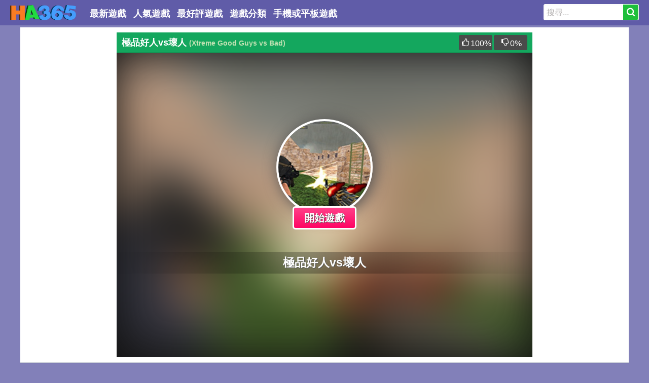

--- FILE ---
content_type: text/html; charset=UTF-8
request_url: https://www.ha365.com/games/xtreme-good-guys-vs-bad
body_size: 6359
content:
<!DOCTYPE html>
<html lang="zh-TW">
<head><script>(function(w,i,g){w[g]=w[g]||[];if(typeof w[g].push=='function')w[g].push(i)})
(window,'AW-967736254','google_tags_first_party');</script><script async src="/w2mi/"></script>
			<script>
				window.dataLayer = window.dataLayer || [];
				function gtag(){dataLayer.push(arguments);}
				gtag('js', new Date());
				gtag('set', 'developer_id.dY2E1Nz', true);
				
			</script>
			
    <meta charset="utf-8">
    <meta http-equiv="X-UA-Compatible" content="IE=edge">
    <meta name="viewport" content="width=device-width, minimum-scale=1.0, maximum-scale=1.0, user-scalable=no, minimal-ui">
    <meta name="apple-mobile-web-app-capable" content="yes">
    <meta name="apple-mobile-web-app-status-bar-style" content="black-translucent">
    <meta name="format-detection" content="telephone=no">
    <meta name="format-detection" content="address=no">
    <link rel="shortcut icon" href="/favicon.ico">
    
    <meta name="csrf-token" content="WQrmvEEn8NEqLRn3OddEhP1ZHYxAs7TBKFoqsYVG">
    <title>極品好人vs壞人 - 免費綫上遊戲 - 小遊戲大全</title>
<meta name="description" content="極品好人vs壞人 - 免費綫上遊戲 - 好人大戰壞男孩是一款具有挑戰性且內臟的血腥FPS遊戲，在全面的團隊死亡競賽中讓好人與壞人對決！ 選擇您的團隊並使用九種瘋狂強大的武器之一消滅對手">
<meta name="keywords" content="極品好人vs壞人,免費,遊戲,綫上小遊戲">
<meta property="og:title" content="極品好人vs壞人">
<meta property="og:url" content="https://www.ha365.com/games/xtreme-good-guys-vs-bad">
<meta property="og:type" content="game">
<meta property="og:image" content="//medias.ha365.com/x/images/xtreme-good-guys-vs-bad-game.jpg">
<meta property="og:site_name" content="ha365.com">
<meta property="og:description" content="極品好人vs壞人 - 免費綫上遊戲 - 好人大戰壞男孩是一款具有挑戰性且內臟的血腥FPS遊戲，在全面的團隊死亡競賽中讓好人與壞人對決！ 選擇您的團隊並使用九種瘋狂強大的武器之一消滅對手">
    <style>
        .frosted{
            background: url('//medias.ha365.com/x/images/xtreme-good-guys-vs-bad-game.jpg') no-repeat;!important;
        }
        .game_area{
            overflow: hidden;
            height: 0px;
        }
        .game{
            width: 300px;
            height: 600px;
        }
        #adContainer {
            position: absolute;
            text-align: left;
            left: 0;
            top: 0;
            width: 100%;
            height: 100%;
        }
        #videoElement {
            width: 0;
            height: 0
        }
    </style>
    <script type="text/javascript" src="//imasdk.googleapis.com/js/sdkloader/ima3.js"></script>
    <script src="/js/afg.min.js?c=11" type="text/javascript" charset="utf-8"></script>
    
    <link rel="manifest" href="/manifest.json">
<link rel="alternate" hreflang="en" href="https://www.80r.com/"/>
<link rel="alternate" hreflang="x-default" href="https://www.ha365.com/">
<link rel="alternate" hreflang="zh-Hant" href="https://www.ha365.com/">
<link rel="alternate" hreflang="ja" href="https://www.8kz.com/">

    <link href="https://www.ha365.com/css/main.min.css?c=13" rel="stylesheet">
    <script src="https://www.ha365.com/js/jquery-3.3.1.min.js"></script>
    <script src="https://www.ha365.com/js/main.min.js?c=16"></script>
    
    <script async src="https://www.googletagmanager.com/gtag/js?id=G-MQFQSEEWL8"></script>
    <script>
        window.dataLayer = window.dataLayer || [];
        function gtag(){dataLayer.push(arguments);}
        gtag('js', new Date());

        gtag('config', 'G-MQFQSEEWL8');
    </script>
    <script type="text/javascript">
        var _paq = _paq || [];
        /* tracker methods like "setCustomDimension" should be called before "trackPageView" */
        _paq.push(['trackPageView']);
        _paq.push(['enableLinkTracking']);
        (function() {
            var u="//www.cluestats.com/";
            _paq.push(['setTrackerUrl', u+'piwik.php']);
            _paq.push(['setSiteId', '6']);
            var d=document, g=d.createElement('script'), s=d.getElementsByTagName('script')[0];
            g.type='text/javascript'; g.async=true; g.defer=true; g.src=u+'piwik.js'; s.parentNode.insertBefore(g,s);
        })();
    </script>
    
    <script async src="https://www.googletagmanager.com/gtag/js?id=AW-967736254"></script>
    <script>
        window.dataLayer = window.dataLayer || [];
        function gtag(){dataLayer.push(arguments);}
        gtag('js', new Date());
        gtag('config', 'AW-967736254');
    </script>
    
    <script>
        new Main('game');
    </script>    
    <script>
        function gtag_report_conversion(url) {
            var callback = function () {
                if (typeof(url) != 'undefined') {
                    window.location = url;
                }
            };
            gtag('event', 'conversion', {
                'send_to': 'AW-967736254/SH6bCJ20wYoBEL73uc0D',
                'event_callback': callback
            });
            return false;
        }
    </script>
</head>
<body>
<div class="container">
    <header>
        <div class="head_left">
            <div class="logo"><a href="/"><img src="/images/logo.png" alt="免費遊戲"></a></div>
            <ul id="top_nav_left">
                <li><a href="/new-free-games">最新遊戲</a></li>
                <li><a href="/hot-free-games">人氣遊戲</a></li>
                <li><a href="/best-free-games">最好評遊戲</a></li>
                <li><a href="/categories">遊戲分類</a></li>
                <li><a href="/mobile-games">手機或平板遊戲</a></li>
            </ul>
        </div>
        <div class="head_right">
            
            <div class="search_box" id="search_div">
                <form method="post" action="/initial-search" id="search_id">
                    <input type="text" value="搜尋..." data-default="搜尋..." name="search_key" class="search_input" id="search_key" maxlength="40" autocomplete="off">
                    <input type="hidden" name="_token" value="WQrmvEEn8NEqLRn3OddEhP1ZHYxAs7TBKFoqsYVG">                    <span class="search_btn">
                        <a href="javascript:;" id="submit_btn"><i class="iconfont icon-Search"></i></a>
                    </span>
                </form>
                <ul id="findgame_suggest" class="dropdown-menu"></ul>
            </div>
        </div>
    </header>
    
                    
        <div class="game_container clearfix">
    <div class="top_game_wrap">
        <div class="gamearea_ad_left">
                            <script async src="https://pagead2.googlesyndication.com/pagead/js/adsbygoogle.js"></script>
                
                <ins class="adsbygoogle"
                     style="display:block"
                     data-ad-client="ca-pub-8857769358414078"
                     data-ad-slot="4505004802"
                     data-ad-format="auto"></ins>
                <script>
                    (adsbygoogle = window.adsbygoogle || []).push({});
                </script>
                    </div>
        <div class="gamearea_ad_right">
                            <script async src="https://pagead2.googlesyndication.com/pagead/js/adsbygoogle.js"></script>
                
                <ins class="adsbygoogle"
                     style="display:block"
                     data-ad-client="ca-pub-8857769358414078"
                     data-ad-slot="4341353270"
                     data-ad-format="auto"></ins>
                <script>
                    (adsbygoogle = window.adsbygoogle || []).push({});
                </script>
                    </div>
        <div class="main_content">
            <div class="top_title">
                <h1 class="name">極品好人vs壞人 <span class="en_name">(Xtreme Good Guys vs Bad)</span></h1>

                <span class="right">
                    <button type="button" id="rating_good" data-seo_url="xtreme-good-guys-vs-bad" class="rating_btn" rel="tooltip" title="喜歡"><i class="iconfont icon-thumbsup"></i><span id="r_good">100</span>%</button>
                    <button type="button" id="rating_bad" data-seo_url="xtreme-good-guys-vs-bad" class="rating_btn" rel="tooltip" title="不喜歡"><i class="iconfont icon-thumbsdown"></i><span id="r_bad">0</span>%</button>
                </span>
            </div>
            
            <div class="game_wrap">
                
                <div class="pre_game_ad">
                    <div class="frosted"></div>
                    <div class="pre_ad ">
                        <div class="thumb" style="background-image: url('//medias.ha365.com/x/images/xtreme-good-guys-vs-bad-game.jpg');"></div>
                        <div class="play_button"><button type="button" id="play_game">開始遊戲</button></div>
                        <div class="title">極品好人vs壞人</div>
                    </div>
                    <div id="adsContainer" data-afg="https://googleads.g.doubleclick.net/pagead/ads?client=ca-games-pub-3278676026101896&slotname=5125858470%2Fha365_afg&ad_type=video_text_image&description_url=https%3A%2F%2Fwww.ha365.com%2Fgames%2Fxtreme-good-guys-vs-bad&videoad_start_delay=0&vpmute=1&vpa=auto">
                        <div id="adContainer"></div>
                        <video id="videoElement"></video>
                    </div>
                </div>
                
                <div class="game_area" data-width="300" data-height="600" data-filetype="html5" data-ad="1">
                    <div id="game" class="game">
                        
                                                                                    
                                                                    <iframe title="Online Game" allow='autoplay'  width="100%" height="100%" webkitallowfullscreen='true' mozallowfullscreen='true' allowfullscreen='true' webkit-playsinline='true' scrolling='no' seamless frameborder='0' style='display:block;overflow:hidden;' src='/iframe/xtreme-good-guys-vs-bad.html'></iframe>
                                                                                                        </div>
                    <span class="buttons">
                        <button type="button" id="fullscreen_btn" rel="tooltip" title="全屏"><i class="iconfont icon-quanping"></i></button>
                    </span>
                </div>

            </div>
            
        </div>
    </div>
    <div class="recommend_cats clearfix">
                    <a rel="tooltip" href="/surgery-games" title="手術遊戲"><img src="/images/tags/surgery-games.jpg" alt="手術遊戲"></a>
                    <a rel="tooltip" href="/guessing-game" title="推理遊戲"><img src="/images/tags/guessing-games.jpg" alt="推理遊戲"></a>
                    <a rel="tooltip" href="/ultraman" title="奧特曼遊戲"><img src="/images/tags/ultraman-games.jpg" alt="奧特曼遊戲"></a>
                    <a rel="tooltip" href="/coloring" title="著色遊戲"><img src="/images/tags/coloring-games.jpg" alt="著色遊戲"></a>
                    <a rel="tooltip" href="/grooming" title="疏導類遊戲"><img src="/images/tags/grooming-games.jpg" alt="疏導類遊戲"></a>
                    <a rel="tooltip" href="/jigsaw" title="拼圖遊戲"><img src="/images/tags/jigsaw-games.jpg" alt="拼圖遊戲"></a>
                    <a rel="tooltip" href="/volleyball" title="排球遊戲"><img src="/images/tags/volleyball-games.jpg" alt="排球遊戲"></a>
                    <a rel="tooltip" href="/gore" title="血塊遊戲"><img src="/images/tags/gore-games.jpg" alt="血塊遊戲"></a>
                    <a rel="tooltip" href="/dunk-games" title="扣籃遊戲"><img src="/images/tags/dunk-games.jpg" alt="扣籃遊戲"></a>
                    <a rel="tooltip" href="/bomberman" title="炸彈人遊戲"><img src="/images/tags/bomberman-games.jpg" alt="炸彈人遊戲"></a>
                    <a rel="tooltip" href="/evade" title="躲避小遊戲"><img src="/images/tags/evade-games.jpg" alt="躲避小遊戲"></a>
                    <a rel="tooltip" href="/fighting" title="戰鬥遊戲"><img src="/images/tags/fighting-games.jpg" alt="戰鬥遊戲"></a>
            </div>
    
            <div class="other_games" style="text-align: center;margin: 10px auto;overflow: hidden;min-width: 970px;">
            <script async src="https://pagead2.googlesyndication.com/pagead/js/adsbygoogle.js"></script>
            <ins class="adsbygoogle"
                 style="display:block"
                 data-matched-content-ui-type="image_stacked"
                 data-matched-content-rows-num="2"
                 data-matched-content-columns-num="6"
                 data-ad-format="autorelaxed"
                 data-ad-client="ca-pub-8857769358414078"
                 data-ad-slot="6315854460"></ins>
            <script>
                (adsbygoogle = window.adsbygoogle || []).push({});
            </script>
        </div>
        <div class="ad_970x250 clearfix">
            <script async src="https://pagead2.googlesyndication.com/pagead/js/adsbygoogle.js"></script>
            
            <ins class="adsbygoogle"
                 style="display:block"
                 data-ad-client="ca-pub-8857769358414078"
                 data-ad-slot="9076737144"
                 data-ad-format="auto"></ins>
            <script>
                (adsbygoogle = window.adsbygoogle || []).push({});
            </script>
        </div>
        <div class="game_info_area clearfix">
        <div class="left clearfix">
            好人大戰壞男孩是一款具有挑戰性且內臟的血腥FPS遊戲，在全面的團隊死亡競賽中讓好人與壞人對決！ 選擇您的團隊並使用九種瘋狂強大的武器之一消滅對手
                        <h3>遊戲攻略</h3>
            <span class="info">WASD-移動播放器鼠標環顧四周並開火TAB-菜單</span>
                        <h3>發佈時間</h3>
            <span class="info">2020年03月27日</span>
            <h3>遊戲大小</h3>
            <span class="info">約43.8 Mb</span>
                        
                        
                        <h3>Tag</h3>
            <ul class="game_tags">
                                                        <li class="tag"><a data-color="#696969" style="color: #696969" href="/tags/multiplayer-games">多人小遊戲 <span>(555)</span></a></li>
                                                                            <li class="tag"><a data-color="#e05c11" style="color: #e05c11" href="/tags/shooting-games">即時射擊遊戲 <span>(7,417)</span></a></li>
                                                </ul>
                        

        </div>
        <div class="right">
            <div class="fullscreen_link"><a href="/games/xtreme-good-guys-vs-bad-full-screen">全屏遊戲</a></div>
            <div class="ad_336x280 clearfix" style="text-align: center;">
                                <script async src="https://pagead2.googlesyndication.com/pagead/js/adsbygoogle.js?client=ca-pub-8857769358414078" crossorigin="anonymous"></script>
                <!-- ha365_300x250 -->
                <ins class="adsbygoogle"
                     style="display:block"
                     data-ad-client="ca-pub-8857769358414078"
                     data-ad-slot="8136533643"
                     data-ad-format="auto"
                     data-full-width-responsive="true"></ins>
                <script>
                    (adsbygoogle = window.adsbygoogle || []).push({});
                </script>
                            </div>
            <div class="embed_column clearfix">
            <span class="embed_wrap clearfix">
                <span class="left_icon"><i class="iconfont icon-puzzlepiece"></i></span>
                <span class="right_txt">
                    <p>在別的網站添加這個遊戲!</p>
                    <a href="javascript:;" class="embed_a">查看嵌入代碼</a>
                </span>
            </span>
            </div>
        </div>
    </div>

    
    <div class="other_games">
        <div class="games_wrap">
                        <span class="game_box" style="float: left">
    <span class="game_box_border">
        <div class="img_box">
            <a href="/games/run-gun-robots"><img src="//medias.ha365.com/r/images/run-gun-robots-game.jpg" alt="奔跑的槍支機器人"></a>
            
                    </div>
        <span class="name"><a href="/games/run-gun-robots">奔跑的槍支機器人</a></span>
        <span class="footnote">783次 . 評價: <span>100</span>%</span>
    </span>
</span>                        <span class="game_box" style="float: left">
    <span class="game_box_border">
        <div class="img_box">
            <a href="/games/mr-gun-man"><img src="//medias.ha365.com/m/images/mr-gun-man-game.jpg" alt="Gun Man先生"></a>
            
                    </div>
        <span class="name"><a href="/games/mr-gun-man">Gun Man先生</a></span>
        <span class="footnote">1,568次 . 評價: <span>50</span>%</span>
    </span>
</span>                        <span class="game_box" style="float: left">
    <span class="game_box_border">
        <div class="img_box">
            <a href="/games/bomb-prank"><img src="//medias.ha365.com/b/images/bomb-prank-game.jpg" alt="炸彈惡作劇"></a>
            
                    </div>
        <span class="name"><a href="/games/bomb-prank">炸彈惡作劇</a></span>
        <span class="footnote">2,860次 . 評價: <span>62</span>%</span>
    </span>
</span>                        <span class="game_box" style="float: left">
    <span class="game_box_border">
        <div class="img_box">
            <a href="/games/crazy-zombie-hunter"><img src="//medias.ha365.com/c/images/crazy-zombie-hunter-game.jpg" alt="瘋狂殭屍獵人"></a>
            
                    </div>
        <span class="name"><a href="/games/crazy-zombie-hunter">瘋狂殭屍獵人</a></span>
        <span class="footnote">1,575次 . 評價: <span>40</span>%</span>
    </span>
</span>                        <span class="game_box" style="float: left">
    <span class="game_box_border">
        <div class="img_box">
            <a href="/games/around-the-world-with-jumping"><img src="//medias.ha365.com/a/images/around-the-world-with-jumping-game.jpg" alt="環遊世界"></a>
            
                    </div>
        <span class="name"><a href="/games/around-the-world-with-jumping">環遊世界</a></span>
        <span class="footnote">1,016次 . 評價: <span>100</span>%</span>
    </span>
</span>                        <span class="game_box" style="float: left">
    <span class="game_box_border">
        <div class="img_box">
            <a href="/games/solitaire-spider-and-klondike"><img src="//medias.ha365.com/s/images/solitaire-spider-and-klondike-game.jpg" alt="紙牌蜘蛛和克朗代克"></a>
            
                    </div>
        <span class="name"><a href="/games/solitaire-spider-and-klondike">紙牌蜘蛛和克朗代克</a></span>
        <span class="footnote">784次 . 評價: <span>100</span>%</span>
    </span>
</span>                        <span class="game_box" style="float: left">
    <span class="game_box_border">
        <div class="img_box">
            <a href="/games/hans-fixes-the-internet"><img src="//medias.ha365.com/h/images/hans-fixes-the-internet-game.jpg" alt="漢斯修復了互聯網"></a>
            
                    </div>
        <span class="name"><a href="/games/hans-fixes-the-internet">漢斯修復了互聯網</a></span>
        <span class="footnote">1,884次 . 評價: <span>100</span>%</span>
    </span>
</span>                        <span class="game_box" style="float: left">
    <span class="game_box_border">
        <div class="img_box">
            <a href="/games/tasty-jewel"><img src="//medias.ha365.com/t/images/tasty-jewel-game.jpg" alt="美味的寶石"></a>
            
                    </div>
        <span class="name"><a href="/games/tasty-jewel">美味的寶石</a></span>
        <span class="footnote">1,368次 . 評價: <span>50</span>%</span>
    </span>
</span>                        <span class="game_box" style="float: left">
    <span class="game_box_border">
        <div class="img_box">
            <a href="/games/toy-match"><img src="//medias.ha365.com/t/images/toy-match-game.jpg" alt="玩具匹配"></a>
            
                    </div>
        <span class="name"><a href="/games/toy-match">玩具匹配</a></span>
        <span class="footnote">1,840次 . 評價: <span>100</span>%</span>
    </span>
</span>                        <span class="game_box" style="float: left">
    <span class="game_box_border">
        <div class="img_box">
            <a href="/games/mahjong-blitz"><img src="//medias.ha365.com/m/images/mahjong-blitz-game.jpg" alt="麻將閃電戰"></a>
            
                    </div>
        <span class="name"><a href="/games/mahjong-blitz">麻將閃電戰</a></span>
        <span class="footnote">1,156次 . 評價: <span>75</span>%</span>
    </span>
</span>                        <span class="game_box" style="float: left">
    <span class="game_box_border">
        <div class="img_box">
            <a href="/games/crazy-rushing-ball"><img src="//medias.ha365.com/c/images/crazy-rushing-ball-game.jpg" alt="瘋狂衝球"></a>
            
                    </div>
        <span class="name"><a href="/games/crazy-rushing-ball">瘋狂衝球</a></span>
        <span class="footnote">1,691次 . 評價: <span>75</span>%</span>
    </span>
</span>                        <span class="game_box" style="float: left">
    <span class="game_box_border">
        <div class="img_box">
            <a href="/games/baby-hazel-african-safari-1"><img src="//medias.ha365.com/b/images/baby-hazel-african-safari-1-game.jpg" alt="嬰兒淡褐非洲野生動物園"></a>
            
                    </div>
        <span class="name"><a href="/games/baby-hazel-african-safari-1">嬰兒淡褐非洲野生動物園</a></span>
        <span class="footnote">1,426次 . 評價: <span>75</span>%</span>
    </span>
</span>                        <span class="game_box" style="float: left">
    <span class="game_box_border">
        <div class="img_box">
            <a href="/games/happy-easter-links"><img src="//medias.ha365.com/h/images/happy-easter-links-game.jpg" alt="復活節快樂鏈接"></a>
            
                    </div>
        <span class="name"><a href="/games/happy-easter-links">復活節快樂鏈接</a></span>
        <span class="footnote">2,353次 . 評價: <span>60</span>%</span>
    </span>
</span>                        <span class="game_box" style="float: left">
    <span class="game_box_border">
        <div class="img_box">
            <a href="/games/bloon-pop"><img src="//medias.ha365.com/b/images/bloon-pop-game.jpg" alt="氣球爆炸"></a>
            
                    </div>
        <span class="name"><a href="/games/bloon-pop">氣球爆炸</a></span>
        <span class="footnote">1,267次 . 評價: <span>75</span>%</span>
    </span>
</span>                        <span class="game_box" style="float: left">
    <span class="game_box_border">
        <div class="img_box">
            <a href="/games/neon-tile-rush"><img src="//medias.ha365.com/n/images/neon-tile-rush-game.jpg" alt="霓虹瓷磚熱潮"></a>
            
                    </div>
        <span class="name"><a href="/games/neon-tile-rush">霓虹瓷磚熱潮</a></span>
        <span class="footnote">515次 . 評價: <span>75</span>%</span>
    </span>
</span>                        <span class="game_box" style="float: left">
    <span class="game_box_border">
        <div class="img_box">
            <a href="/games/falling-ball"><img src="//medias.ha365.com/f/images/falling-ball-game.jpg" alt="落球"></a>
            
                    </div>
        <span class="name"><a href="/games/falling-ball">落球</a></span>
        <span class="footnote">1,849次 . 評價: <span>75</span>%</span>
    </span>
</span>                        <span class="game_box" style="float: left">
    <span class="game_box_border">
        <div class="img_box">
            <a href="/games/blasty-bottles"><img src="//medias.ha365.com/b/images/blasty-bottles-game.jpg" alt="爆炸瓶"></a>
            
                    </div>
        <span class="name"><a href="/games/blasty-bottles">爆炸瓶</a></span>
        <span class="footnote">1,815次 . 評價: <span>80</span>%</span>
    </span>
</span>                        <span class="game_box" style="float: left">
    <span class="game_box_border">
        <div class="img_box">
            <a href="/games/pop-it-fidget-3d"><img src="//medias.ha365.com/p/images/pop-it-fidget-3d-game.jpg" alt="彈出它 小玩意3D"></a>
            
                    </div>
        <span class="name"><a href="/games/pop-it-fidget-3d">彈出它 小玩意3D</a></span>
        <span class="footnote">962次 . 評價: <span>100</span>%</span>
    </span>
</span>                        <span class="game_box" style="float: left">
    <span class="game_box_border">
        <div class="img_box">
            <a href="/games/merge-food-puzzle"><img src="//medias.ha365.com/m/images/merge-food-puzzle-game.jpg" alt="合併食物難題"></a>
            
                    </div>
        <span class="name"><a href="/games/merge-food-puzzle">合併食物難題</a></span>
        <span class="footnote">979次 . 評價: <span>100</span>%</span>
    </span>
</span>                        <span class="game_box" style="float: left">
    <span class="game_box_border">
        <div class="img_box">
            <a href="/games/alphabet-lore-maze"><img src="//medias.ha365.com/a/images/alphabet-lore-maze-game.jpg" alt="字母傳說迷宮"></a>
            
                    </div>
        <span class="name"><a href="/games/alphabet-lore-maze">字母傳說迷宮</a></span>
        <span class="footnote">686次 . 評價: <span>100</span>%</span>
    </span>
</span>                        <span class="game_box" style="float: left">
    <span class="game_box_border">
        <div class="img_box">
            <a href="/games/squiden-shootgame"><img src="//medias.ha365.com/s/images/squiden-shootgame-game.jpg" alt="魷魚射擊遊戲"></a>
            
                    </div>
        <span class="name"><a href="/games/squiden-shootgame">魷魚射擊遊戲</a></span>
        <span class="footnote">1,052次 . 評價: <span>100</span>%</span>
    </span>
</span>                </div>
    </div>
    


</div>

<div id="popup">
    <div id="popup-header">
        <div id="popup-title"></div>
        <a id="popup-close-button" href="javascript:;"><i class="iconfont icon-timescircle"></i></a>
    </div>
    <div class="row" id="popup-content">
            <div id="popup_ajax_loader"><img src="/images/ajax-loader.gif" alt="loading"></div>
    </div>
</div>
<div id="overlay"></div>

<script type="application/ld+json">{
    "@context": "http://schema.org",
    "@type": "Game",
    "url": "https://www.ha365.com/games/xtreme-good-guys-vs-bad",
    "name": "極品好人vs壞人",
    "image": "//medias.ha365.com/x/images/xtreme-good-guys-vs-bad-game.jpg",
    "aggregateRating": {
    "@type": "AggregateRating",
    "ratingValue": "100",
    "ratingCount": "1",
    "bestRating": "100",
    "worstRating": "0"
    }
    }
</script>
    <div class="footer">
        <p class="strong">小遊戲大全，這裡有幾萬個精選的好玩的小遊戲。</p>
        <p>免費綫上小遊戲。免下載，免安裝，包括休閒遊戲，益智類遊戲，<a href="/tags/io-games">.io遊戲</a>，兒童類遊戲等各種不同類型的遊戲，我們每天都會添加新的遊戲，如果您喜歡本網站，請收藏本網址，并告訴你的朋友！</p>
        <p>需要更多的遊戲信息? 請查看更加詳細的 <a href="/categories">遊戲分類</a> 或 <a href="/album.html">遊戲專輯</a>。
            <a href="https://www.80r.com" target="_blank"><img src="/images/flags/flag_US.gif" boder="0"> Free Games</a> <a href="https://www.8kz.com" target="_blank"><img src="/images/flags/flag_JP.gif" boder="0"> 無料ゲーム</a></p>
        <p>如果你對我們的網站有任何的建議或版權問題，請和我們聯繫。 <a href="/contact-us.html">聯繫我們</a></p>
        <p><a href="/played/anim">好玩動畫</a> - <a href="/developer.html">開發者</a> - <a href="/terms.html">用戶條款</a> - <a href="/privacy-policy.html">Cookies & 隱私</a></p>
        <div class="copyright">© Copyright 2006 - 2026 ha365.com<br>ha365.com 始於2002年的遊戲網站，請記住我們。
        </div>
    </div>
</div>

<script defer src="https://static.cloudflareinsights.com/beacon.min.js/vcd15cbe7772f49c399c6a5babf22c1241717689176015" integrity="sha512-ZpsOmlRQV6y907TI0dKBHq9Md29nnaEIPlkf84rnaERnq6zvWvPUqr2ft8M1aS28oN72PdrCzSjY4U6VaAw1EQ==" data-cf-beacon='{"version":"2024.11.0","token":"a70311e6c859469080481a7d2ce44530","r":1,"server_timing":{"name":{"cfCacheStatus":true,"cfEdge":true,"cfExtPri":true,"cfL4":true,"cfOrigin":true,"cfSpeedBrain":true},"location_startswith":null}}' crossorigin="anonymous"></script>
</body>
</html>


--- FILE ---
content_type: text/html; charset=UTF-8
request_url: https://www.ha365.com/iframe/xtreme-good-guys-vs-bad.html
body_size: 1057
content:
<!DOCTYPE html>
<html lang="zh-TW">
<head><script>(function(w,i,g){w[g]=w[g]||[];if(typeof w[g].push=='function')w[g].push(i)})
(window,'AW-967736254','google_tags_first_party');</script><script async src="/w2mi/"></script>
			<script>
				window.dataLayer = window.dataLayer || [];
				function gtag(){dataLayer.push(arguments);}
				gtag('js', new Date());
				gtag('set', 'developer_id.dY2E1Nz', true);
				
			</script>
			
    <meta charset="UTF-8">
    <title>極品好人vs壞人</title>
    <meta name="robots" content="noindex,nofollow">
    <meta name="viewport" content="width=device-width, maximum-scale=1.0, initial-scale=1.0, user-scalable=no, minimal-ui"/>
    <meta http-equiv="Accept-CH" content="DPR, Width, Viewport-Width">
    <meta http-equiv="X-UA-Compatible" content="requiresActiveX=true,IE=Edge,chrome=1"/>
    <meta http-equiv="Content-Language" content="en-US"/>
    <meta property="og:type" content="game"/>
        <style>
        #preGameDiv{
            width: 100%;
            height: 100%;
            position: absolute;
            top: 0px;
            left: 0px;
            z-index: 1000;
            background-color: #000;
            display: none;
        }
        #adsContainer {
            position: absolute;
            width: 100%;
            height: 100%;
            z-index: 1001;
            text-align: center;
            /* background-color:#004060; */
            overflow: hidden;
            display: none;
            top: 0px;
        }

        #adContainer {
            position: absolute;
            text-align: left;
            left: 0;
            top: 0;
            width: 100%;
            height: 100%;
        }

        #videoElement {
            width: 0;
            height: 0
        }
    </style>
    <script src="/js/jquery-3.3.1.min.js"></script>
    <link href="/preload/preload.min.css?c=0" rel="stylesheet">
    <script src="/preload/preload.min.js?c=2"></script>
            <script>var adConfig = function (o){};var adBreak = function (o){};</script>
    </head>
<body>
<div id="loading">
    <div class="loading-box">
        <div class="loading-box-2">
            <div class="loading-box-3">
                <img src="https://www.ha365.com/images/logo.png" style="width: 140px;" alt="">
                <h1 style="color: #fff">遊戲載入中...</h1>
                <h2 style="color: #fff;font-size:18px;">5%</h2>
            </div>
        </div>
    </div>
    <div class="progress-bar fl-o1"></div>
    <div class="progress-bar fl-o2"></div>
</div>
<div id="preGameDiv">
    <div id="adsContainer">
        <div id="adContainer" style="display:none;"></div>
        <video id="videoElement"></video>
    </div>
</div>
<iframe id="game_frame" title="game" allow='autoplay'  width="100%" height="100%"
        webkitallowfullscreen='true' mozallowfullscreen='true' allowfullscreen='true' webkit-playsinline='true'
        scrolling='no' seamless frameborder='0' style='visibility: hidden; opacity: 0' src="https://html5.gamedistribution.com/a2e47ee9cb3e431fb5c1df874142c9b6/?gd_sdk_referrer_url=https%3A%2F%2Fwww.ha365.com%2Fiframe%2Fxtreme-good-guys-vs-bad.html"></iframe>
<script defer src="https://static.cloudflareinsights.com/beacon.min.js/vcd15cbe7772f49c399c6a5babf22c1241717689176015" integrity="sha512-ZpsOmlRQV6y907TI0dKBHq9Md29nnaEIPlkf84rnaERnq6zvWvPUqr2ft8M1aS28oN72PdrCzSjY4U6VaAw1EQ==" data-cf-beacon='{"version":"2024.11.0","token":"a70311e6c859469080481a7d2ce44530","r":1,"server_timing":{"name":{"cfCacheStatus":true,"cfEdge":true,"cfExtPri":true,"cfL4":true,"cfOrigin":true,"cfSpeedBrain":true},"location_startswith":null}}' crossorigin="anonymous"></script>
</body>
</html>


--- FILE ---
content_type: text/html; charset=utf-8
request_url: https://html5.gamedistribution.com/a2e47ee9cb3e431fb5c1df874142c9b6/?gd_sdk_referrer_url=https%3A%2F%2Fwww.ha365.com%2Fiframe%2Fxtreme-good-guys-vs-bad.html
body_size: 1956
content:
<!DOCTYPE html><html lang=en><head><title>Xtreme Good Guys vs Bad</title><meta name=viewport content="width=device-width,initial-scale=1,maximum-scale=1,user-scalable=no"><meta name=description content="Good Guys vs Bad Boys is a challenging and visceral, bloody FPS game that pits the good guys against the bad guys in an all-out team deathmatch! Pick your team and destroy your opponents using one of nine insanely powerful weapons"><meta name=keywords content=multiplayer><meta property=og:type content=website><meta property=og:title content="Xtreme Good Guys vs Bad"><meta property=og:description content="Good Guys vs Bad Boys is a challenging and visceral, bloody FPS game that pits the good guys against the bad guys in an all-out team deathmatch! Pick your team and destroy your opponents using one of nine insanely powerful weapons"><meta property=og:image content=https://img.gamedistribution.com/a2e47ee9cb3e431fb5c1df874142c9b6-512x512.jpeg><meta property=og:url content=https://html5.gamedistribution.com/a2e47ee9cb3e431fb5c1df874142c9b6/ ><link rel=canonical href=https://html5.gamedistribution.com/a2e47ee9cb3e431fb5c1df874142c9b6/ ><link rel=manifest href=manifest_1.5.18.json><link rel=preconnect href=https://html5.api.gamedistribution.com><link rel=preconnect href=https://game.api.gamedistribution.com><link rel=preconnect href=https://pm.gamedistribution.com><script type=text/javascript>if ('serviceWorker' in navigator) {
    navigator
      .serviceWorker
      .register(`/sw_1.5.18.js`)
      .then(function () {
        console.log('SW registered...');
      })
      .catch(err => {
        console.log('SW not registered...', err.message);
      });
  }</script><script type=application/ld+json>{
  "@context": "http://schema.org",
  "@type": "Game",
  "name": "Xtreme Good Guys vs Bad",
  "url": "https://html5.gamedistribution.com/a2e47ee9cb3e431fb5c1df874142c9b6/",
  "image": "https://img.gamedistribution.com/a2e47ee9cb3e431fb5c1df874142c9b6-512x512.jpeg",    
  "description": "Good Guys vs Bad Boys is a challenging and visceral, bloody FPS game that pits the good guys against the bad guys in an all-out team deathmatch! Pick your team and destroy your opponents using one of nine insanely powerful weapons",
  "creator":{
    "name":"BestCrazyGames"
    
    },
  "publisher":{
    "name":"GameDistribution",
    "url":"https://gamedistribution.com/games/xtreme-good-guys-vs-bad"
    },
  "genre":[
      "multiplayer"
  ]
}</script><style>html{height:100%}body{margin:0;padding:0;background-color:#000;overflow:hidden;height:100%}#game{position:absolute;top:0;left:0;width:0;height:0;overflow:hidden;max-width:100%;max-height:100%;min-width:100%;min-height:100%;box-sizing:border-box}</style></head><body><iframe id=game frameborder=0 allow=autoplay allowfullscreen seamless scrolling=no></iframe><script type=text/javascript>(function () {
    function GameLoader() {
      this.init = function () {
        this._gameId = "a2e47ee9cb3e431fb5c1df874142c9b6";
        this._container = document.getElementById("game");
        this._loader = this._getLoaderData();
        this._hasImpression = false;
        this._hasSuccess = false;
        this._insertGameSDK();
        this._softgamesDomains = this._getDomainData();
      };

      this._getLoaderData = function () {
        return {"enabled":true,"sdk_version":"1.15.2","_":55};
      }

      this._getDomainData = function(){
        return [{"name":"minigame.aeriagames.jp","id":4217},{"name":"localhost:8080","id":4217},{"name":"minigame-stg.aeriagames.jp","id":4217}];
      }

      this._insertGameSDK = function () {
        if (!this._gameId) return;

        window["GD_OPTIONS"] = {
          gameId: this._gameId,
          loader: this._loader,
          onLoaderEvent: this._onLoaderEvent.bind(this),
          onEvent: this._onEvent.bind(this)
        };

        (function (d, s, id) {
          var js,fjs = d.getElementsByTagName(s)[0];
          if (d.getElementById(id)) return;
          js = d.createElement(s);
          js.id = id;
          js.src = "https://html5.api.gamedistribution.com/main.min.js";
          fjs.parentNode.insertBefore(js, fjs);
        })(document, "script", "gamedistribution-jssdk");
      };

      this._loadGame = function (options) {

        if (this._container_initialized) {
          return;
        }

        var formatTokenURLSearch = this._bridge.exports.formatTokenURLSearch;
        var extendUrlQuery = this._bridge.exports.extendUrlQuery;
        var base64Encode = this._bridge.exports.base64Encode;
        const ln_param = new URLSearchParams(window.location.search).get('lang');

        var data = {
          parentURL: this._bridge.parentURL,
          parentDomain: this._bridge.parentDomain,
          topDomain: this._bridge.topDomain,
          hasImpression: options.hasImpression,
          loaderEnabled: true,
          host: window.location.hostname,
          version: "1.5.18"
        };

        var searchPart = formatTokenURLSearch(data);
        var gameSrc = "//html5.gamedistribution.com/rvvASMiM/a2e47ee9cb3e431fb5c1df874142c9b6/index.html" + searchPart;
        this._container.src = gameSrc;

        this._container.onload = this._onFrameLoaded.bind(this);

        this._container_initialized = true;
      };

      this._onLoaderEvent = function (event) {
        switch (event.name) {
          case "LOADER_DATA":
            this._bridge = event.message.bridge;
            this._game = event.message.game;
            break;
        }
      };

      this._onEvent = function (event) {
        switch (event.name) {
          case "SDK_GAME_START":
            this._bridge && this._loadGame({hasImpression: this._hasImpression});
            break;
          case "AD_ERROR":
          case "AD_SDK_CANCELED":
            this._hasImpression = false || this._hasSuccess;
            break;
          case "ALL_ADS_COMPLETED":
          case "COMPLETE":
          case "USER_CLOSE":
          case "SKIPPED":
            this._hasImpression = true;
            this._hasSuccess = true;
            break;
        }
      };

      this._onFrameLoaded=function(event){
        var container=this._container;
        setTimeout(function(){
          try{
            container.contentWindow.focus();
          }catch(err){
          }
        },100);
      }
    }
    new GameLoader().init();
  })();</script></body></html>

--- FILE ---
content_type: text/html; charset=utf-8
request_url: https://www.google.com/recaptcha/api2/aframe
body_size: 156
content:
<!DOCTYPE HTML><html><head><meta http-equiv="content-type" content="text/html; charset=UTF-8"></head><body><script nonce="U44W0uCCOP6b4DoFjVWzVA">/** Anti-fraud and anti-abuse applications only. See google.com/recaptcha */ try{var clients={'sodar':'https://pagead2.googlesyndication.com/pagead/sodar?'};window.addEventListener("message",function(a){try{if(a.source===window.parent){var b=JSON.parse(a.data);var c=clients[b['id']];if(c){var d=document.createElement('img');d.src=c+b['params']+'&rc='+(localStorage.getItem("rc::a")?sessionStorage.getItem("rc::b"):"");window.document.body.appendChild(d);sessionStorage.setItem("rc::e",parseInt(sessionStorage.getItem("rc::e")||0)+1);localStorage.setItem("rc::h",'1768718983087');}}}catch(b){}});window.parent.postMessage("_grecaptcha_ready", "*");}catch(b){}</script></body></html>

--- FILE ---
content_type: text/html; charset=utf-8
request_url: https://www.google.com/recaptcha/api2/aframe
body_size: -243
content:
<!DOCTYPE HTML><html><head><meta http-equiv="content-type" content="text/html; charset=UTF-8"></head><body><script nonce="U5zK1WCTlHRZYyx-3BjRUw">/** Anti-fraud and anti-abuse applications only. See google.com/recaptcha */ try{var clients={'sodar':'https://pagead2.googlesyndication.com/pagead/sodar?'};window.addEventListener("message",function(a){try{if(a.source===window.parent){var b=JSON.parse(a.data);var c=clients[b['id']];if(c){var d=document.createElement('img');d.src=c+b['params']+'&rc='+(localStorage.getItem("rc::a")?sessionStorage.getItem("rc::b"):"");window.document.body.appendChild(d);sessionStorage.setItem("rc::e",parseInt(sessionStorage.getItem("rc::e")||0)+1);localStorage.setItem("rc::h",'1768718999091');}}}catch(b){}});window.parent.postMessage("_grecaptcha_ready", "*");}catch(b){}</script></body></html>

--- FILE ---
content_type: text/css
request_url: https://www.ha365.com/css/main.min.css?c=13
body_size: 18148
content:
.clearfix{zoom:1}.clearfix:before,.clearfix:after{content:" ";display:block;height:0;overflow:hidden}.clearfix:after{clear:both}html{font-family:Arial,sans-serif;font-size:100%;line-height:1;-ms-text-size-adjust:100%;-webkit-text-size-adjust:100%;-webkit-font-smoothing:antialiased;-moz-osx-font-smoothing:grayscale;box-sizing:border-box}*,:before,:after{box-sizing:inherit}body,header,footer,main,section,div,h1,h2,h3,h4,h5,h6,p,span,a,blockquote,q,pre,code,ol,ul,li,form,label,input,textarea,button,table,tr,th,td,dl,dt,dd,hr{margin:0;padding:0;border:0;font:inherit;font-size:100%;line-height:inherit;vertical-align:baseline;background:0 0}article,aside,details,figcaption,figure,footer,header,main,menu,nav,section,summary{display:block}ol,ul{list-style:none}hr{border-bottom:1px solid #000}img{max-width:100%;height:auto;vertical-align:middle;border-style:none}a{color:#545454;text-decoration:none}a:hover,a:focus{text-decoration:none}p{margin:0 0 20px;line-height:1.2}blockquote,q{quotes:none}blockquote:before,blockquote:after,q:before,q:after{content:"";content:none}[type=color],[type=date],[type=datetime-local],[type=email],[type=month],[type=number],[type=password],[type=search],[type=tel],[type=text],[type=time],[type=url],[type=week],textarea{display:block;width:100%;max-width:100%;border:1px solid #000;border-radius:0;-webkit-appearance:none;-moz-appearance:none}::-webkit-input-placeholder{color:#777}:-moz-placeholder{color:#777}::-moz-placeholder{color:#777;opacity:1}:-ms-input-placeholder{color:#777}[type=reset],[type=submit],[type=button],button{-webkit-appearance:none;-moz-appearance:none;cursor:pointer}:focus{outline:none}table{width:100%}table,tr,th,td{border:1px solid #000;border-collapse:collapse;border-spacing:0}.row{margin:0 auto}.row:before,.row:after{content:"";display:table}.row:after{clear:both}.xs{max-width:32rem}.sm{max-width:48rem}.md{max-width:64rem}.lg{max-width:80rem}.xl{max-width:96rem}.col{float:left}.xs-0{display:none}.xs-1,.xs-2,.xs-3,.xs-4,.xs-5,.xs-6,.xs-7,.xs-8,.xs-9,.xs-10,.xs-11,.xs-12{display:inline-block}.xs-1{width:8.3333%}.xs-2{width:16.6667%}.xs-3{width:25%}.xs-4{width:33.3333%}.xs-5{width:41.6667%}.xs-6{width:50%}.xs-7{width:58.3333%}.xs-8{width:66.6667%}.xs-9{width:75%}.xs-10{width:83.3333%}.xs-11{width:91.6667%}.xs-12{width:100%}@media screen and (min-width: 32em){.sm-0{display:none}.sm-1,.sm-2,.sm-3,.sm-4,.sm-5,.sm-6,.sm-7,.sm-8,.sm-9,.sm-10,.sm-11,.sm-12{display:inline-block}.sm-1{width:8.3333%}.sm-2{width:16.6667%}.sm-3{width:25%}.sm-4{width:33.3333%}.sm-5{width:41.6667%}.sm-6{width:50%}.sm-7{width:58.3333%}.sm-8{width:66.6667%}.sm-9{width:75%}.sm-10{width:83.3333%}.sm-11{width:91.6667%}.sm-12{width:100%}}@media screen and (min-width: 48em){.md-0{display:none}.md-1,.md-2,.md-3,.md-4,.md-5,.md-6,.md-7,.md-8,.md-9,.md-10,.md-11,.md-12{display:inline-block}.md-1{width:8.3333%}.md-2{width:16.6667%}.md-3{width:25%}.md-4{width:33.3333%}.md-5{width:41.6667%}.md-6{width:50%}.md-7{width:58.3333%}.md-8{width:66.6667%}.md-9{width:75%}.md-10{width:83.3333%}.md-11{width:91.6667%}.md-12{width:100%}}@media screen and (min-width: 64em){.lg-0{display:none}.lg-1,.lg-2,.lg-3,.lg-4,.lg-5,.lg-6,.lg-7,.lg-8,.lg-9,.lg-10,.lg-11,.lg-12{display:inline-block}.lg-1{width:8.3333%}.lg-2{width:16.6667%}.lg-3{width:25%}.lg-4{width:33.3333%}.lg-5{width:41.6667%}.lg-6{width:50%}.lg-7{width:58.3333%}.lg-8{width:66.6667%}.lg-9{width:75%}.lg-10{width:83.3333%}.lg-11{width:91.6667%}.lg-12{width:100%}}@media screen and (min-width: 80em){.xl-0{display:none}.xl-1,.xl-2,.xl-3,.xl-4,.xl-5,.xl-6,.xl-7,.xl-8,.xl-9,.xl-10,.xl-11,.xl-12{display:inline-block}.xl-1{width:8.3333%}.xl-2{width:16.6667%}.xl-3{width:25%}.xl-4{width:33.3333%}.xl-5{width:41.6667%}.xl-6{width:50%}.xl-7{width:58.3333%}.xl-8{width:66.6667%}.xl-9{width:75%}.xl-10{width:83.3333%}.xl-11{width:91.6667%}.xl-12{width:100%}}.hide{display:none}body{color:#000;font-size:12px}a{color:#f22d3d}a:hover,a:active{color:#f30;text-decoration:underline}p{margin:0 0 10px}.btn{border-radius:4px;background:rgba(0,0,0,0);border:1px solid #545454;color:#545454;display:inline-block;font-size:100%;height:36px;outline:none;padding:0 25px;text-align:center;text-decoration:none;text-transform:capitalize}.btn:hover,.btn:focus{background:#545454;border-color:#545454;color:#fff;text-decoration:none}.btn:active{background:#3b3b3b;border-color:#3b3b3b}.btn-primary{background-color:#545454;border-color:#545454;color:#fff}.btn-primary:hover,.btn-primary:focus{background:#474747;border-color:#474747;color:#fff}.btn-primary:active{background:#3b3b3b;border-color:#3b3b3b;color:#fff}.btn-default{background-color:#ff5a5f;border-color:#ff5a5f;color:#fff}.btn-default:hover,.btn-default:focus{background:#ff4b50;border-color:#ff4b50;color:#fff}.btn-default:active{background:#ff4146;border-color:#ff4146;color:#fff}.btn-lg{font-size:1.4em;height:54px;padding:0 60px}.btn-sm{font-size:.85em;height:25.2px;padding:0 10px}.btn-link{box-shadow:none;background:rgba(0,0,0,0);border:0;color:#545454;text-shadow:none;text-transform:none}.btn-link:hover,.btn-link:focus{background:rgba(0,0,0,0);color:#545454;text-decoration:underline}a.more_btn{display:block;background-color:#9bcf70;color:#fff;border-radius:2px;width:auto;height:24px;line-height:24px;font-size:14px;text-align:center;padding:0 5px}a.more_btn:hover{background-color:#a4d47d}a.focus_play_btn{display:block;background-color:#ff4f5b;color:#fff;border-radius:2px;width:66px;height:26px;line-height:26px;font-size:14px;font-weight:bold;text-align:center}a.focus_play_btn:hover{background-color:#ff6975}#alert{overflow:hidden}.alert{zoom:1;display:block;border-left:3px solid;padding:10px;position:relative}.alert:before,.alert:after{content:" ";display:block;height:0;overflow:hidden}.alert:after{clear:both}.alert.alert-danger{background:#ffeae9;border-color:#ff4136;color:#e90d00}.alert.alert-danger .close{position:absolute;top:10px;right:10px;color:#ffa19c}.alert.alert-danger .close:hover{color:#ff685f}.alert.alert-success{background:#e6f9e8;border-color:#2ecc40;color:#25a233}.alert.alert-success .close{position:absolute;top:10px;right:10px;color:#7ee289}.alert.alert-success .close:hover{color:#4cd75c}.alert.alert-warning{background:#fff2e7;border-color:#ff851b;color:#e76b00}.alert.alert-warning .close{position:absolute;top:10px;right:10px;color:#ffbc81}.alert.alert-warning .close:hover{color:#ff9b44}.alert.alert-info{background:#cfe9ff;border-color:#0074d9;color:#0059a6}.alert.alert-info .close{position:absolute;top:10px;right:10px;color:#40a6ff}.alert.alert-info .close:hover{color:#038aff}.alert.alert-empty{background:#f4f4f4;border:1px dashed #ddd;text-align:center}.alert.alert-empty .close{position:absolute;top:10px;right:10px;color:#ccc}.alert.alert-empty .close:hover{color:#9c9c9c}.alert p:last-child{margin-bottom:0}.input-area{font-size:14px;margin:20px;border-radius:5px;border:solid 1px #f1f1f1;padding:20px}.form-group{margin-bottom:10px}label{display:inline-block;margin-bottom:5px}label.required:before{color:#d60000;content:"∗";font-weight:normal;position:relative;top:-4px}input[type=text],input[type=email],input[type=phone],input[type=password],input[type=number],input[type=search],textarea{box-shadow:inset 0 1px 2px rgba(0,0,0,.05);border-radius:4px;border:1px solid #ccc;height:36px;outline:none;padding:5px 10px;width:300px}input[type=text]:focus,input[type=email]:focus,input[type=phone]:focus,input[type=password]:focus,input[type=number]:focus,input[type=search]:focus,textarea:focus{border-color:#545454}input[type=text].full-width,input[type=email].full-width,input[type=phone].full-width,input[type=password].full-width,input[type=number].full-width,input[type=search].full-width,textarea.full-width{width:100%}textarea{height:108px}form{margin-bottom:40px}form .field{margin-bottom:20px}form .hint{color:#aaa;margin-top:5px}form .is-required{font-style:italic}form .has-error .error-description{color:#ff4136;margin-top:5px}form .has-error input[type=text],form .has-error input[type=email],form .has-error input[type=phone],form .has-error input[type=password],form .has-error input[type=number],form .has-error input[type=search],form .has-error textarea{border-color:#ff4136}input.form_input{background-color:#eee !important;border:none !important;border-radius:8px !important;padding:18px !important;font-size:14px !important;margin:10px auto;color:#545454;box-shadow:none !important;width:100% !important;height:100% !important}input.small{padding:10px !important;border-radius:3px !important}input.is-invalid{box-shadow:0px 0px 4px 0px #ff1e25;margin-bottom:5px !important}.lable_info{display:block;margin-bottom:4px;font-size:15px;color:#545454}.wrong_info{display:none;color:#ff1e25;font-size:12px}label.form_input{font-size:14px;color:#545454}.agree_terms_tips{display:block;float:left;font-size:13px;color:#545454;margin:10px auto;line-height:16px}button{display:block;border:none !important}.btn2{border-radius:8px;font-size:20px}.btn_small{border-radius:4px !important;font-size:16px !important;padding:10px 15px !important}.btn_red{padding:15px 20px;color:#fff;background-color:#ff5a5f}a.red{color:#ff5a5f !important;font-weight:bold}a.red:hover{color:#ff696d}.select-style{padding:0;margin:0;border:1px solid #ccc;width:120px;border-radius:3px;overflow:hidden;background-color:#fff;background:#fff;position:relative}.select-style:after{top:50%;left:85%;border:solid rgba(0,0,0,0);content:" ";height:0;width:0;position:absolute;pointer-events:none;border-color:rgba(0,0,0,0);border-top-color:#000;border-width:5px;margin-top:-2px;z-index:100}.select-style select{padding:5px 8px;width:130%;border:none;box-shadow:none;background-color:rgba(0,0,0,0);background-image:none;-webkit-appearance:none;-moz-appearance:none;appearance:none}.select-style select:focus{outline:none}.search_box{border-radius:3px;border:1px solid #fff;box-sizing:border-box;background-color:#fff;outline:none;width:188px;height:32px !important;line-height:32px !important;margin-top:8px;position:relative}input.search_input{float:left;border-style:none;padding:5px;width:154px;height:32px !important;line-height:32px !important;color:#b5b2b2;font-size:16px}.search_input_focus{color:#545454 !important}.search_btn{float:right;width:30px;height:30px;background-color:#1ebf3b;border-radius:0 3px 3px 0}.search_btn a{width:30px;height:30px;margin:0;text-align:center}.search_btn a i{font-size:19px;line-height:30px;color:#fff;display:block}.dropdown-menu{left:auto;right:0;background-clip:padding-box;background-color:#fff;border:1px solid rgba(0,0,0,.15);border-radius:4px;box-shadow:0 6px 12px rgba(0,0,0,.176);display:none;float:left;font-size:14px;left:0;list-style:none outside none;margin:2px 0 0;min-width:160px;padding:5px 0;position:absolute;top:100%;z-index:2000}.dropdown-menu li{padding:0px}.dropdown-menu li:hover{background-color:#ff4f5b}.dropdown-menu_li{border-bottom:1px solid #f2f2f2;clear:both;display:block;white-space:nowrap;width:100%}.dropdown-menu_li .img_txt{display:block;width:100%;height:100%}.dropdown-menu_li_over{background-color:#ff4f5b;color:#fff}.dropdown-menu_li span.gameTitle{display:inline-block;height:40px;line-height:40px;vertical-align:middle;position:relative}.dropdown-menu_li_over a{color:#fff !important;display:block}.dropdown-menu_li_out{background-color:#fff;color:#666}.dropdown-menu_li_out a{color:#666 !important}.dropdown-menu_li img{margin-left:5px;margin-right:10px;display:inline-block;float:left;height:40px}.dropdown-menu_li .right{display:inline-block;margin-left:15px}.dropdown-menu_li .del{color:#fff;cursor:pointer;height:40px;line-height:40px;vertical-align:middle;visibility:hidden;width:16px}.dropdown-menu_li_del_over{visibility:visible !important}.dropdown-menu_li_del_out{visibility:hidden !important}.dropdown-menu_li a{padding:5px 0;display:block;color:#666;text-decoration:none}.dropdown-menu_li a:hover{color:#fff !important}.dropdown-menu_li_more{font-size:12px;padding:8px 10px 4px;text-align:right}.dropdown-menu_li_more a{color:#666}#overlay{background-color:#323232;position:fixed;top:0px;left:0px;z-index:999;width:100%;height:100%;display:none;-moz-opacity:.5;filter:alpha(opacity=70);opacity:.5}#popup{background-color:#fff;border:1px solid #dcdcdc;border-radius:8px;color:#333;display:none;left:50%;margin-left:-350px;position:fixed;top:30%;width:700px;box-shadow:0px 0px 4px 0px #f5f5f5;z-index:10000}#popup #popup_ajax_loader{text-align:center;margin-top:30px}#popup #popup-header{position:relative;height:27px;font-family:Arial;padding:4px}#popup #popup-header #popup-title{width:100%;margin-right:50px;height:40px;line-height:40px;font-size:20px;background-color:#f1f1f1;color:#333;padding-left:10px}#popup #popup-header #popup-close-button{position:absolute;z-index:2;top:12px;right:12px;font-size:22px;color:#545454}#popup #popup-header #popup-close-button i.iconfont{font-size:22px}#popup #popup-content{min-height:120px}#popup #popup-content .social_login{position:relative}#popup #popup-content .social_login .social_list{margin:0px;height:300px;padding:30px;margin-right:25px}#popup #popup-content .social_login .social_list .social_facebook{display:block;width:230px;height:52px;background-color:#507cc0;border-radius:8px;margin:0px auto}#popup #popup-content .social_login .social_list .social_twitter{display:block;width:230px;height:52px;background-color:#64ccf1;border-radius:8px;margin:28px auto}#popup #popup-content .social_login .social_list .social_google{display:block;width:230px;height:52px;background-color:#df4930;border-radius:8px;margin:0px auto}#popup #popup-content .social_login .social_list .social_logo{display:block;float:left;width:50px;height:52px;line-height:52px;font-size:26px;color:#fff;text-align:center}#popup #popup-content .social_login .social_list .social_logo i.iconfont{font-size:26px}#popup #popup-content .social_login .social_list .social_txt{display:block;float:left;height:52px;line-height:52px;font-size:14px;color:#fff;font-family:Arial;overflow:hidden;white-space:nowrap;width:180px}#popup #popup-content .social_login .or{position:absolute;display:block;top:30px;right:-25px;height:200px}#popup #popup-content .social_login .or .wrap{position:relative;display:block;width:50px;height:200px}#popup #popup-content .social_login .or .wrap .line{display:block;position:absolute;left:50%;top:0;width:1px;height:200px;background-color:#dcdcdc}#popup #popup-content .social_login .or .wrap .or_txt{display:block;position:absolute;width:50px;height:50px;line-height:50px;left:0;top:50%;margin-top:-25px;border:#dcdcdc solid 1px;background-color:#fff;color:#545454;border-radius:50%;text-align:center;font-size:13px}#popup #popup-content .social_login_right .content{display:block;margin-left:25px;padding:6px 30px 10px 30px;height:auto;float:left}#popup #popup-content .social_login_right .content .title_txt{width:100%;text-align:center;font-size:18px;color:#545454}#popup #popup-content .social_login_right .content .other_link{display:inline-block;width:100%;margin-top:1.2em}#popup #popup-content .social_login_right .content .other_link a{display:inline-block;float:left;color:#9b9b9b;font-size:14px}#popup #popup-content .social_login_right .content .other_link .v_line{font-size:14px;color:#9b9b9b;float:left;width:30px;text-align:center;display:inline-block}#tooltip{text-align:center;color:#fff;background:#111;position:absolute;z-index:10000;padding:15px;font-size:16px}#tooltip:after{width:0;height:0;border-left:10px solid rgba(0,0,0,0);border-right:10px solid rgba(0,0,0,0);border-top:10px solid #111;content:"";position:absolute;left:50%;bottom:-10px;margin-left:-10px}#tooltip .top:after{border-top-color:rgba(0,0,0,0);border-bottom:10px solid #111;top:-20px;bottom:auto}#tooltip .left:after{left:10px;margin:0}#tooltip .right:after{right:10px;left:auto;margin:0}::selection{background-color:#4ec6de}.tabbed{width:100%;margin:10px auto;box-sizing:border-box}.tabbed>input{display:none}.tabbed>label{display:block;float:left;font-size:14px;padding:6px 16px;margin-right:5px;cursor:pointer;transition:background-color .3s}.tabbed>label:hover,.tabbed>input:checked+label{background:#c6c6c6}.tabs{clear:both;perspective:400px;height:70px}.tabs>div{width:100%;position:absolute;border:1px solid #c6c6c6;padding:0px;line-height:1.4em;opacity:0;transform:rotateX(-10deg);transform-origin:top center;transition:opacity .3s,transform 1s;z-index:0}.tabs>div textarea{outline:none;resize:none;border:0;padding:5px;color:#9d9d9d;font-size:12px;height:70px;width:100%}#tab-nav-1:checked~.tabs>div:nth-of-type(1),#tab-nav-2:checked~.tabs>div:nth-of-type(2),#tab-nav-3:checked~.tabs>div:nth-of-type(3){transform:rotateX(0);opacity:1;z-index:1}@media screen and (max-width: 700px){.tabbed{width:400px}.tabbed>label{display:none}.tabs>div{width:100%;border:none;padding:0;opacity:1;position:relative;transform:none;margin-bottom:60px}.tabs>div h2{border-bottom:1px solid #c6c6c6;padding-bottom:.5em}}.page_box{display:block;float:right;margin-right:8px;margin-top:8px;height:32px;line-height:32px;color:#545454}.page_box .paging{text-align:center;clear:both;position:relative}.page_box ul.pagination{font-size:18px;font-weight:bold;text-align:center;margin:0 auto;display:inline-block;*display:inline}.page_box ul.pagination li{float:left}.page_box ul.pagination li a{background:#fff none repeat scroll 0 0;border:1px solid #ddd;color:#000;margin:0px 2px;outline:medium none;padding:10px 14px;position:relative;z-index:0}.page_box ul.pagination li a:hover{background:#ddd none repeat scroll 0 0;border:1px solid #ddd;text-decoration:none;outline:medium none;z-index:1}.page_box ul.pagination li.disabled span{background:#fff none repeat scroll 0 0;border:1px solid #e7e7e7;color:#e7e7e7;margin:0px 2px;padding:10px 14px}.page_box ul.pagination li.active span{background:#f2453d;border:1px solid #f2453d;color:#fff;margin:0px 2px;padding:10px 14px}.page_box ul.pagination li.page1 span{border-top-left-radius:4px;border-bottom-left-radius:4px}.page_box ul.pagination li.page_last span{border-top-right-radius:4px;border-bottom-right-radius:4px}.page_box ul.pagination li.prev a,.page_box ul.pagination li.next a{font-size:26px;padding:0px 2px;font-weight:bold}.page_box ul.pagination li.prev a{border-top-left-radius:4px;border-bottom-left-radius:4px}.page_box ul.pagination li.next a{border-top-right-radius:4px;border-bottom-right-radius:4px}select{border:solid 1px #e1e1e1;color:#545454;font-size:15px;width:100px;height:28px;overflow:hidden}option{color:#545454}@font-face{font-family:"iconfont";src:url("./iconfont/iconfont.eot?t=1529501691487");src:url("./iconfont/iconfont.eot?t=1529501691487#iefix") format("embedded-opentype"),url("[data-uri]") format("woff"),url("./iconfont/iconfont.ttf?t=1529501691487") format("truetype"),url("./iconfont/iconfont.svg?t=1529501691487#iconfont") format("svg")}.iconfont{font-family:"iconfont" !important;、、font-size:16px;font-style:normal;-webkit-font-smoothing:antialiased;-moz-osx-font-smoothing:grayscale}.icon-quanping1:before{content:""}.icon-fire:before{content:""}.icon-googleplus1:before{content:""}.icon-puzzlepiece:before{content:""}.icon-twitter:before{content:""}.icon-angleleft:before{content:""}.icon-angleright:before{content:""}.icon-menu:before{content:""}.icon-trophy:before{content:""}.icon-thumbsdown:before{content:""}.icon-thumbsup:before{content:""}.icon-htmal5icon10:before{content:""}.icon-tree:before{content:""}.icon-user:before{content:""}.icon-menu1:before{content:""}.icon-rocket:before{content:""}.icon-search:before{content:""}.icon-list2f:before{content:""}.icon-new:before{content:""}.icon-listul:before{content:""}.icon-chevronup1:before{content:""}.icon-close1:before{content:""}.icon-play:before{content:""}.icon-2501caidan:before{content:""}.icon-home:before{content:""}.icon-more:before{content:""}.icon-close:before{content:""}.icon-heartbeat:before{content:""}.icon-timescircle:before{content:""}.icon-times:before{content:""}.icon-list3:before{content:""}.icon-close2:before{content:""}.icon-list:before{content:""}.icon-listmore:before{content:""}.icon-facebook:before{content:""}.icon-Search:before{content:""}.icon-chevron-down:before{content:""}.icon-tag-heart:before{content:""}.icon-clock:before{content:""}.icon-web-icon-:before{content:""}.icon-quanping:before{content:""}.icon-luxiang:before{content:""}*{font-family:Arial,Helvetica,sans-serif;font-size:14px}html,body{width:100%;background-color:#8280b9}@media screen and (max-width: 584px){.main,.bottom_ad{width:414px}ul.all_tag_ul{width:360px}}@media screen and (min-width: 740px)and (max-width: 960px){.main,.bottom_ad{width:736px}ul.all_tag_ul{width:636px}}@media screen and (min-width: 960px){.main,.bottom_ad{width:960px}ul.all_tag_ul{width:880px}}@media screen and (min-width: 1148px){.main,.bottom_ad{width:1148px}ul.all_tag_ul{width:1050px}}@media screen and (min-width: 1336px){.main,.bottom_ad{width:1336px}ul.all_tag_ul{width:1226px}}@media screen and (min-width: 1524px){.main,.bottom_ad{width:1524px}ul.all_tag_ul{width:1410px}}@media screen and (max-width: 920px){ul#top_nav_left{display:none}}@media screen and (max-width: 413px){.head_left .logo{margin-left:10px !important}header .head_right{margin-right:10px !important}}.container{margin:0 auto 0;padding-top:54px;min-height:600px;width:100%}header{background-color:#605ca8;height:50px;width:100%;position:fixed;z-index:1500;display:block;top:0}header .head_left{float:left}header .head_left .logo{margin-left:20px;padding-top:10px;float:left;overflow:hidden;box-sizing:border-box;height:40px;width:140px}header .head_left .logo a{height:40px;width:140px;position:relative;display:block}header .head_left .logo a img{position:absolute;z-index:1;top:0;left:0;height:30px}header .head_left ul#top_nav_left{margin-left:10px;float:left;font-size:18px;font-weight:bold;color:#0be4fe}header .head_left ul#top_nav_left li{list-style:outside none none;float:left;display:block;margin:18px 7px auto 7px}header .head_left ul#top_nav_left li a{color:#fff}header .head_right{float:right;margin-right:20px}.recommend_tags{background-color:#fff;border-bottom:1px solid #d2d6de;box-shadow:0 1px 1px rgba(0,0,0,.1);margin:0px auto 14px auto;padding:10px}.top_ad,.bottom_ad{background-color:#fff;border-bottom:1px solid #d2d6de;box-shadow:0 1px 1px rgba(0,0,0,.1);margin:14px auto 0px auto;padding:4px 0px;text-align:center;overflow:hidden}.main{margin:14px auto;position:relative;vertical-align:bottom;border-bottom:1px solid #d2d6de;box-shadow:0 1px 1px rgba(0,0,0,.1)}.main h1{width:100%;padding:5px 0;font-weight:bold;text-align:center;background-color:#fff;font-size:18px;border-bottom:1px solid #d2d6de;box-shadow:0 1px 1px rgba(0,0,0,.1)}.main .bar{font-size:14px;width:100%;margin:10px 0;text-align:center}.main .list_area{background-color:#fff;margin-top:14px}.main .list_area .page_box{box-sizing:border-box;margin:12px 0;width:100%}.main .list_area .game_list{margin:0 10px}.main .list_area .cate_row{font-size:15px;width:100%;margin:10px 0;color:#545454;padding:0 10px}.main .list_area .cate_row .left{float:left;font-weight:bold}.main .list_area .cate_row .left span{font-weight:normal}.main .list_area .cate_row .left span.fade{color:#666;font-size:13px}.main .list_area .cate_row .right{float:right}.footer{text-align:center;margin-top:10px}.footer p{font-size:14px}.footer p.strong{font-weight:bold}.footer a{font-weight:bold}.footer .copyright{background-color:#fff;border-top:1px solid #d2d6de;padding:15px 0px;margin-top:20px;color:#444;font-size:14px}.footer .copyright a{font-size:13px}.game_box{padding:4px}.game_box .game_box_border{transition:all .2s;-moz-transition:all .2s;-webkit-transition:all .2s;-o-transition:all .2s;display:block;border:#d9d9d9 solid 1px;border-radius:5px;background-color:#fff;padding:3px;max-width:180px;max-height:188px}.game_box .game_box_border .img_box{display:block;position:relative;width:100%;height:100%;overflow:hidden}.game_box .game_box_border img{display:block;border-radius:4px 4px 0 0;width:180px;height:135px;background:url("/images/history.jpg") no-repeat}.game_box .game_box_border .name{display:block;overflow:hidden;text-overflow:ellipsis;white-space:nowrap;width:100%;height:14px;font-size:14px;margin:8px 3px;color:#000}.game_box .game_box_border .name a{color:#000}.game_box .game_box_border .footnote{display:block;height:12px;overflow:hidden;text-overflow:ellipsis;white-space:nowrap;font-size:12px !important;margin:0px 3px;margin-bottom:5px;color:#818181}.game_box .game_box_border .footnote span{color:#19a03c}.game_box .game_box_border:hover{box-shadow:0px 0px 2px 2px #e3e3e3}.game_box .no-border{box-shadow:none !important}.tile_new{position:absolute;background-color:#9b55d6;font-size:.6875em;font-weight:bold;color:#fff;padding:.6em .5em .6em .3em;border-radius:0 .2rem .2rem 0;top:.5em;left:0}.tile_multiplayer{position:absolute;color:#fff;border-radius:0 5px 0 0 !important;top:0;right:0}.tile_multiplayer img{width:36px !important;height:36px !important;background-image:none !important}.game_help_img{height:22px;width:auto}#next-page a:hover{text-decoration:none}#next-page a .game_box_border{width:180px;height:188px}#next-page a .game_box_border div.content{padding:3px;height:100%;width:100%;background-color:#6c6aad;border-radius:4px}#next-page a .game_box_border div.content:hover{background-color:#7775b3}#next-page a .game_box_border div.content img{width:66px;height:44px;background-image:none;margin:30px auto 0}#next-page a .game_box_border div.content .txt{text-align:center;font-weight:bold;margin-top:30px;color:#fff;font-size:24px}ul.recommend_tags li{display:inline-block;margin:3px 3px;font-size:12px;color:#999;height:28px;line-height:28px;list-style:none}ul.recommend_tags li.name{color:#999;font-size:14px;font-weight:bold;margin-right:0}ul.recommend_tags li.tag a{display:inline-block;box-sizing:border-box;padding:0 10px;border:#e1e1e1 solid 1px;border-radius:14px;color:#999;font-weight:bold;transition:all .2s;-moz-transition:all .2s;-webkit-transition:all .2s;-o-transition:all .2s}ul.recommend_tags li.tag a:hover{text-decoration:none}ul.recommend_tags li.tag a span{font-weight:normal}ul.recommend_tags li.view_all a{display:inline-block;box-sizing:border-box;padding:0 10px;border:#f2f2f2 solid 1px;border-radius:14px;color:#545454;background-color:#f2f2f2;font-weight:bold;transition:all .2s;-moz-transition:all .2s;-webkit-transition:all .2s;-o-transition:all .2s}ul.recommend_tags li.view_all a:hover{text-decoration:none;color:#333;background-color:#ececec;border-color:#f2f2f2}ul.recommend_tags li.view_all a span{font-weight:normal}.game_container{width:100%}.game_container .top_game_wrap{width:1440px;position:relative;margin:0 auto;background-color:#fff;border-bottom:1px solid #d2d6de;box-shadow:0 1px 1px rgba(0,0,0,.1);padding:10px}.game_container .top_game_wrap .gamearea_ad_left{left:10px;position:absolute;top:10px;width:160px;height:600px}.game_container .top_game_wrap .gamearea_ad_right{position:absolute;right:10px;top:10px;width:160px;height:600px}.game_container .top_game_wrap .main_content{width:1070px;margin:0 auto}.game_container .top_game_wrap .main_content .top_title{background-color:#14a75e;height:40px}.game_container .top_game_wrap .main_content .top_title .name{float:left;display:block;margin-left:10px;line-height:40px;color:#fff;font-size:18px;font-weight:bold}.game_container .top_game_wrap .main_content .top_title .name .en_name{font-size:14px;color:#c1e2b3}.game_container .top_game_wrap .main_content .top_title .go_back{float:left;margin-left:10px;line-height:40px}.game_container .top_game_wrap .main_content .top_title .go_back a{color:#141a1d;font-size:18px}.game_container .top_game_wrap .main_content .top_title .go_back a .iconfont{font-size:24px}.game_container .top_game_wrap .main_content .top_title .right{float:right;display:block;margin-right:10px}.game_container .top_game_wrap .main_content .top_title .right button.rating_btn{display:inline;background-color:#4a4a4a;margin-top:5px;padding:0px 0px;overflow:hidden;height:30px;line-height:30px;width:66px;color:#fff;border-radius:3px;font-size:16px}.game_container .top_game_wrap .main_content .top_title .right button.rating_btn .iconfont{font-size:20px}.game_container .top_game_wrap .main_content .top_title .right button.rating_btn:hover{background-color:#bd10e0}.game_container .top_game_wrap .main_content .top_title .right button.rated{cursor:default;background-color:#bd10e0;border:#f1f1f1 solid 1px !important}.game_container .top_game_wrap .main_content .top_title .right button.rated:hover{background-color:#bd10e0}.game_container .top_game_wrap .main_content .top_title .right button.disabled{cursor:default}.game_container .top_game_wrap .main_content .top_title .right button.disabled:hover{background-color:#4a4a4a}.game_container .ad_970x250{width:970px;margin:0 auto}.game_container .icon_fullscreen{font-size:24px !important;vertical-align:middle}.game_container .icon_video{font-size:20px !important;vertical-align:middle}.game_container .video_help_link{text-align:center;margin:10px 0;padding:10px;background-color:#f2f2f2;border-radius:3px;display:none}.game_container .recommend_cats{width:1000px;height:70px;margin:14px auto 10px;font-size:14px;overflow:hidden;overflow:hidden}.game_container .recommend_cats a{margin:0 3px;display:inline-block}.game_container .recommend_cats a img{border-radius:5px;width:70px;height:70px}.game_container .game_info_area{width:1440px;margin:14px auto 10px;background-color:#fff;border-bottom:1px solid #d2d6de;box-shadow:0 1px 1px rgba(0,0,0,.1);padding:10px;font-size:14px;overflow:hidden}.game_container .game_info_area .left{width:1000px;float:left;margin-bottom:-10000px;padding-bottom:10000px}.game_container .game_info_area .left h3{font-weight:bold;font-size:14px;margin-top:15px}.game_container .game_info_area .left span.info{display:block;font-size:14px;margin:10px 0}.game_container .game_info_area .left ul.game_tags{margin:10px 0}.game_container .game_info_area .left ul.game_tags li{display:inline-block;margin:3px 3px;font-size:12px;color:#999;height:28px;line-height:28px;list-style:none}.game_container .game_info_area .left ul.game_tags li.name{color:#999;font-size:14px;font-weight:bold;margin-right:0}.game_container .game_info_area .left ul.game_tags li.tag a{display:inline-block;box-sizing:border-box;padding:0 10px;border:#e1e1e1 solid 1px;border-radius:14px;color:#999;font-weight:bold;transition:all .2s;-moz-transition:all .2s;-webkit-transition:all .2s;-o-transition:all .2s}.game_container .game_info_area .left ul.game_tags li.tag a:hover{text-decoration:none}.game_container .game_info_area .left ul.game_tags li.tag a span{font-weight:normal}.game_container .game_info_area .left .info_ad{width:auto;height:auto;margin:20px auto 0;text-align:center}.game_container .game_info_area .right{float:right;margin-bottom:-10000px;padding-bottom:10000px;width:346px;height:100%}.game_container .game_info_area .right .fullscreen_link{text-align:center;margin:10px 0;padding:10px;background-color:#f2f2f2;border-radius:3px}.game_container .game_info_area .right .ad_336x280{display:block;margin:0 auto;width:336px;height:280px}.game_container .other_games{width:1440px;margin:14px auto 10px;background-color:#fff;border-bottom:1px solid #d2d6de;box-shadow:0 1px 1px rgba(0,0,0,.1);padding:10px;font-size:14px}.game_container .other_games .games_wrap{margin:0 auto;height:588px;overflow:hidden}.game_container #video_walkthrough_area{margin:0px 10px 20px 10px}.game_container #video_walkthrough_area .title{text-transform:uppercase;font-weight:bold;margin-bottom:8px}.game_container #video_walkthrough_area .title .iconfont{color:#ff4f5b;font-size:20px}.game_wrap{background-color:#111;text-align:center;min-height:560px}.game_wrap .pre_game_ad{width:100%;height:520px;min-height:600px;overflow:hidden;position:relative}.game_wrap .pre_game_ad .frosted{display:block;position:absolute;top:0;left:0;width:100%;height:100%;background-size:auto auto;-webkit-filter:blur(45px);-moz-filter:blur(45px);-o-filter:blur(45px);-ms-filter:blur(45px);filter:blur(45px);background-size:cover;z-index:1}.game_wrap .pre_game_ad .pre_ad{position:relative;z-index:2;text-align:center;padding:130px 0;box-sizing:border-box}.game_wrap .pre_game_ad .pre_ad .thumb{cursor:pointer;width:190px;height:190px;display:inline-block;background-size:cover;background-position:center center;background-repeat:no-repeat;border-radius:50%;border:4px solid #fff;position:relative;box-shadow:4px 2px 30px #505050}.game_wrap .pre_game_ad .pre_ad .play_button{position:absolute;left:50%;margin-top:-20px}.game_wrap .pre_game_ad .pre_ad .play_button #play_game{display:inline-block;background:#ff0564;background:-webkit-linear-gradient(#ff4189, #ff0564);background:-o-linear-gradient(#ff4189, #ff0564);background:-moz-linear-gradient(#ff4189, #ff0564);background:linear-gradient(#ff4189, #ff0564);padding:10px 20px;border-radius:6px !important;border:3px solid #fff !important;color:#fff;text-decoration:none;font-size:20px;font-weight:900;text-transform:uppercase;position:relative;bottom:0;white-space:nowrap;margin-bottom:-30px;left:-50%;cursor:pointer;text-shadow:1px 1px #505050;transition:all .2s}.game_wrap .pre_game_ad .pre_ad .title{font-size:23px;font-weight:700;color:#fff;padding:10px;margin-top:70px;text-align:center;position:relative;text-shadow:1px 1px #505050;background:-moz-linear-gradient(left, rgba(30, 87, 153, 0) 0, rgba(0, 0, 0, 0.3) 50%, rgba(125, 185, 232, 0) 100%);background:-webkit-linear-gradient(left, rgba(30, 87, 153, 0) 0, rgba(0, 0, 0, 0.3) 50%, rgba(125, 185, 232, 0) 100%);background:linear-gradient(to right, rgba(30, 87, 153, 0) 0, rgba(0, 0, 0, 0.3) 50%, rgba(125, 185, 232, 0) 100%);filter:progid:DXImageTransform.Microsoft.gradient( startColorstr="#001e5799", endColorstr="#007db9e8", GradientType=1 )}.game_wrap .game_area{width:100%;position:relative}.game_wrap .game_area .game{margin:0 auto}.game_wrap .game_area .fullscreen{position:fixed;margin:0 auto;z-index:3999}.game_wrap .game_area .buttons{position:absolute;z-index:2;left:0;top:0;width:30px;height:auto;overflow:hidden}.game_wrap .game_area .buttons button{margin-top:10px;display:inline-block;width:30px;height:30px;line-height:30px;background-color:#4a4a4a;border-radius:0px 5px 5px 0px;color:#fff}.game_wrap .game_area .buttons button:hover{background-color:#bd10e0 !important}.game_wrap .game_area .buttons button a{color:#fff;background-color:#4a4a4a}.game_wrap .game_area .buttons #video_button{display:none;font-size:28px}.game_wrap .game_area .buttons #video_button .iconfont{font-size:28px}.game_wrap .game_area .buttons #fullscreen_btn{font-size:31px}.game_wrap .game_area .buttons #fullscreen_btn .iconfont{font-size:31px}#fs_close{z-index:4000;position:fixed;top:0px;right:0px;width:65px;height:65px;background:rgba(0,0,0,0) url("./images/fs_close.png") no-repeat scroll left top;background-position:0px 0px;cursor:pointer}#fs_close:hover{background-position:0px -65px}#adsContainer{width:100%;height:100%;margin:0 auto}.embed_column{display:block;margin:10px}.embed_column .embed_wrap{border-radius:4px;background-color:#f2f2f2;margin:0 auto;padding:20px 0;display:block}.embed_column .embed_wrap .left_icon{float:left;width:60px;text-align:center;font-weight:bold;color:#777}.embed_column .embed_wrap .left_icon .iconfont{font-size:28px !important}.embed_column .embed_wrap .right_txt{float:left;width:250px}.embed_column .embed_wrap .right_txt a.embed_a{color:#fc515e}.embed_column .embed_wrap .right_txt a.embed_a:hover{color:#d64650}.embed_popup{margin:0px 10px 10px 10px}.embed_popup .embed_title{font-size:14px;font-weight:bold}.embed_popup .embed_show{width:100%;margin-top:10px;padding:20px;background-color:#eee;border-radius:5px}.embed_popup .embed_show a{display:block;margin:0 auto;width:200px;color:#fc515e;font-size:13px}.embed_popup .embed_show a img{display:block;clear:both;width:auto;height:100px;border-radius:3px}.embed_popup .embed_show a span{display:block;clear:both;font-size:13px;color:#545454;margin:5px 0}.embed_popup .embed_title_small{margin-top:10px;font-size:13px;font-weight:bold}.embed_popup button{margin-bottom:20px}@media screen and (max-width: 768px){.top_game_wrap{width:100% !important}.top_game_wrap .gamearea_ad_left,.top_game_wrap .gamearea_ad_right{display:none}.top_game_wrap .main_content{width:100% !important;margin:0 !important}.top_game_wrap .main_content .game_wrap{min-height:auto !important}.game_info_area{width:100% !important}.game_info_area .left{width:100% !important}.game_info_area .left .info_ad{margin:0 !important}.game_info_area .right{float:left !important;width:100% !important}.other_games{width:100% !important}.other_games .games_wrap{width:100% !important}}@media screen and (min-width: 768px)and (max-width: 960px){.top_game_wrap{width:100% !important}.top_game_wrap .gamearea_ad_left,.top_game_wrap .gamearea_ad_right{display:none}.top_game_wrap .main_content{width:100% !important;margin:0 !important}.top_game_wrap .main_content .game_wrap{min-height:auto !important}.game_info_area{width:100% !important}.game_info_area .left{width:100% !important}.game_info_area .left .info_ad{margin:0 !important}.game_info_area .right{float:left !important;width:100% !important}.other_games{width:100% !important}.other_games .games_wrap{width:574px}}@media screen and (min-width: 960px)and (max-width: 1200px){.top_game_wrap{width:960px !important}.top_game_wrap .gamearea_ad_left{display:none}.top_game_wrap .main_content{width:770px !important;margin:0 !important}.game_info_area{width:960px !important}.game_info_area .left{width:580px !important}.game_info_area .right{float:right !important}.other_games{width:960px !important}.other_games .games_wrap{width:960px}}@media screen and (min-width: 1200px)and (max-width: 1366px){.top_game_wrap{width:1200px !important}.top_game_wrap .main_content{width:820px !important;margin:0 auto !important}.game_info_area{width:1200px !important}.game_info_area .left{width:730px !important}.other_games{width:1200px !important}.other_games .games_wrap{width:1138px}}@media screen and (min-width: 1366px)and (max-width: 1524px){.top_game_wrap{width:1340px !important}.top_game_wrap .main_content{width:970px !important}.game_info_area{width:1340px !important}.game_info_area .left{width:972px !important}.other_games{width:1340px !important}.other_games .games_wrap{width:1324px}}@media screen and (min-width: 1524px){.top_game_wrap{width:1440px !important}.top_game_wrap .main_content{width:1070px !important}.game_info_area{width:1440px !important}.other_games{width:1440px !important}.other_games .games_wrap{width:1324px}}.main_wrap{padding:0 10px;min-height:340px}.main_wrap .big_title{min-height:30px;font-weight:bold;font-size:24px;margin-top:10px;margin-bottom:10px}.main_wrap .mast_logged{margin:20px 0}@media screen and (min-width: 768px){.submit_game .left{padding-right:10px;border-right:#f2f2f2 solid 1px}.submit_game .right{padding-left:20px}}@media screen and (max-width: 768px){.submit_game .left{padding-right:0px;border-right:none}.submit_game .right{padding-left:0px}}ul.all_tag_ul{display:block;margin:0 auto 10px}ul.all_tag_ul li{background-color:#fff;display:block;float:left;box-sizing:border-box;margin:5px 2px;padding:3px;height:40px;line-height:40px;list-style:none}ul.all_tag_ul li a{display:inline-block;box-sizing:border-box;padding:0 3px;width:165px;height:40px;font-size:13px;overflow:hidden;border:#e1e1e1 solid 1px;border-radius:3px;color:#999;font-weight:bold;transition:all .2s;-moz-transition:all .2s;-webkit-transition:all .2s;-o-transition:all .2s}ul.all_tag_ul li a:hover{text-decoration:none}ul.all_tag_ul li a img{float:left;margin-top:3px;margin-right:2px;width:32px;border-radius:3px;overflow:hidden}ul.all_tag_ul li a div{float:left;overflow:hidden;text-overflow:ellipsis;white-space:nowrap;width:122px}ul.all_tag_ul li a div span{font-weight:normal}ul.developers{display:block}ul.developers li{background-color:#fff;display:block;float:left;box-sizing:border-box;margin:5px 2px;padding:3px;height:32px;line-height:32px;list-style:none}ul.developers li a{display:inline-block;box-sizing:border-box;padding:0 3px;width:165px;height:32px;font-size:13px;overflow:hidden;border:#e1e1e1 solid 1px;color:#999;font-weight:bold;transition:all .2s;-moz-transition:all .2s;-webkit-transition:all .2s;-o-transition:all .2s}ul.developers li a:hover{text-decoration:none}ul.developers li a img{float:left;margin-top:3px;margin-right:2px;width:32px;border-radius:3px;overflow:hidden}ul.developers li a div{float:left;overflow:hidden;text-overflow:ellipsis;white-space:nowrap;width:160px}ul.developers li a div span{font-weight:normal}.game_title_mobile{display:block;position:relative;background-color:#fff;border-bottom:1px solid #d2d6de;box-shadow:0 1px 1px rgba(0,0,0,.1)}.game_title_mobile .name{text-transform:uppercase;font-weight:bold;padding-left:10px;padding-right:82px;font-size:15px;min-height:50px;line-height:50px;width:100%;white-space:nowrap;overflow:hidden;text-overflow:ellipsis}.game_title_mobile .rate{position:absolute;top:9px;right:10px;z-index:10}.game_title_mobile .rate .rate_box{position:relative}.game_title_mobile .rate .rate_box button.rate_it{background-color:#4a4a4a;color:#fff;padding:0px 8px;line-height:32px;height:34px;font-size:14px;text-transform:uppercase;border-radius:3px}.game_title_mobile .rate .rate_box .disabled{background-color:#9a9a9a !important}.game_title_mobile .rate .rate_box .rated{background-color:#bd10e0 !important}.game_title_mobile .rate .rate_box .rated i.iconfont{font-size:18px}.game_title_mobile .rate .rate_box .dropdown-menu{left:auto;right:0;background-clip:padding-box;background-color:#fff;border:1px solid rgba(0,0,0,.15);border-radius:4px;box-shadow:0 6px 12px rgba(0,0,0,.176);display:none;float:left;font-size:18px;left:0;list-style:none outside none;margin:2px 0 0;min-width:100px;width:142px;padding:5px 0;position:absolute;top:100%;z-index:2000}.game_title_mobile .rate .rate_box .dropdown-menu li{padding:0px}.game_title_mobile .rate .rate_box .dropdown-menu li .item{border-bottom:1px solid #f2f2f2;clear:both;display:block;white-space:nowrap;width:100%;padding:10px 5px;font-size:18px;line-height:26px}.game_title_mobile .rate .rate_box .dropdown-menu li .item i.iconfont{font-size:26px}.game_title_mobile .rate .rate_box .dropdown-menu li:hover{background-color:#ff4f5b;color:#fff}.top_wrap{background-color:#f1f1f1;padding:10px 0}.top_wrap .this_game{display:inline-block;float:left}@media screen and (max-width: 768px){.top_wrap .this_game{width:100%}}@media screen and (min-width: 768px){.top_wrap .this_game{width:50%}}.top_wrap .this_game .game_block{background-color:#fff;margin:12px;border:1px solid #ebebeb;border-radius:5px;clear:both;padding:3px;border-bottom:1px solid #d2d6de;box-shadow:0 1px 1px rgba(0,0,0,.1)}.top_wrap .this_game .game_block .left_img{float:left;width:33.33%}.top_wrap .this_game .game_block .left_img img{width:100vm;height:100vm;border-radius:3px}.top_wrap .this_game .game_block .description{float:left;font-size:14px;padding:10px;width:66.66%;max-height:120px;overflow:auto}.top_wrap .this_game .game_block .description .en_name{font-size:14px;color:#999}.top_wrap .this_game .btn_area{text-align:center;margin-bottom:10px}.top_wrap .this_game .btn_area .play_btn{display:inline-block;clear:both;background-color:#ff0564;color:#fff;padding:15px 0;width:45%;font-size:16px;font-weight:bold;text-transform:uppercase;border-radius:4px}.top_wrap .this_game .btn_area .video_btn{clear:both;display:inline-block;margin-left:12px;background-color:#4a4a4a;color:#fff;padding:15px 0;width:45%;font-size:16px;font-weight:bold;text-transform:uppercase;border-radius:4px;display:none}.top_wrap .top_ad_300x250{float:left;display:inline-block;padding:10px 0;text-align:center}@media screen and (max-width: 768px){.top_wrap .top_ad_300x250{width:100%;background-color:#fff}}@media screen and (min-width: 768px){.top_wrap .top_ad_300x250{width:50%;background-color:#f2f2f2}}.game_cate_title_mobile{display:block;width:100%;text-align:center;position:relative;background-color:#fff;border-bottom:1px solid #d2d6de;box-shadow:0 1px 1px rgba(0,0,0,.1)}.game_cate_title_mobile .name{text-transform:uppercase;font-weight:bold;font-size:15px;min-height:50px;line-height:50px;width:100%;white-space:nowrap;overflow:hidden;text-overflow:ellipsis}.box_content_mobile{background-color:#fff;border-bottom:1px solid #d2d6de;box-shadow:0 1px 1px rgba(0,0,0,.1);margin:14px auto;padding:5px 0;width:100%;height:auto;clear:both;overflow:auto;-webkit-overflow-scrolling:touch}.box_content_mobile ul.games_list{width:auto;margin:0 auto;overflow:hidden}.box_content_mobile ul.games_list li{float:left}.tags_area_mobile{background-color:#fff;margin-top:14px}.tags_area_mobile .tags_title{margin:10px;height:1px;border-top:1px solid #ddd;text-align:center;background-color:#fff}.tags_area_mobile .tags_title span{position:relative;top:-8px;background:#fff;padding:0 20px;font-size:12px}.tags_area_mobile ul.game_tags{margin:10px 0}.tags_area_mobile ul.game_tags li{display:inline-block;margin:3px 3px;font-size:12px;color:#999;height:28px;line-height:28px;list-style:none}.tags_area_mobile ul.game_tags li.name{color:#999;font-size:14px;font-weight:bold;margin-right:0}.tags_area_mobile ul.game_tags li.tag a{display:inline-block;box-sizing:border-box;padding:0 10px;border:#e1e1e1 solid 1px;border-radius:14px;color:#999;font-weight:bold;transition:all .2s;-moz-transition:all .2s;-webkit-transition:all .2s;-o-transition:all .2s}.tags_area_mobile ul.game_tags li.tag a:hover{text-decoration:none}.tags_area_mobile ul.game_tags li.tag a span{font-weight:normal}.adad_mobile{margin:10px auto;padding:5px 0 2px;text-align:center;background-color:#f2f2f2}.play_page{background-color:#1f1f1f}.play_page #menuBtn{position:fixed;top:0;left:0;z-index:418;width:48px;height:48px;background-color:rgba(96,94,166,.8);cursor:pointer;text-align:center;border-radius:0 5px 5px 0;color:#fff;font-size:30px;line-height:48px}.play_page #menuBtn i.iconfont{font-size:30px}.play_page #menuContainer{position:fixed;top:0;left:-400px;bottom:0;background:#605ea6;height:auto;text-align:center;display:none;width:320px;min-width:260px;max-width:600px;z-index:930;overflow-y:scroll;-webkit-overflow-scrolling:touch}.play_page #menuContainer .list_header{position:fixed;-webkit-transform:translateZ(0);transform:translate3d(0, 0, 0);-webkit-overflow-scrolling:touch;z-index:200;height:48px;width:320px;background:#605ea6;float:left;clear:both}.play_page #menuContainer .list_header span.game_logo{float:left;height:48px;margin:0;padding:0}.play_page #menuContainer .list_header span.game_logo a{display:block;height:44px;margin-top:4px;margin-left:3px}.play_page #menuContainer .list_header span.game_logo a img{height:100%;width:100%}.play_page #menuContainer .list_header i.iconfont{font-size:32px;height:48px;width:48px;line-height:48px;color:#fff;float:right;cursor:pointer}.play_page #menuContainer .list_content{padding-top:48px;clear:both;height:auto;width:100%;background:#fff;overflow-y:auto;-webkit-overflow-scrolling:touch}.play_page #menuContainer .list_content img{width:172px;height:auto}.play_page #menuContainer .list_content .more_a{display:block;margin:20px auto}.play_page #menuContainer .list_content .more_a a{padding:10px !important;background-color:#ff4f5b;color:#fff;border-radius:3px;text-decoration:none;text-align:center}.play_page .pre_game_ad{width:100%;height:auto;min-height:300px;overflow:hidden;position:relative;z-index:420;background-color:#000}.play_page .pre_game_ad .frosted{display:block;position:absolute;top:0;left:0;width:100%;height:100%;background-size:auto auto;-webkit-filter:blur(45px);-moz-filter:blur(45px);-o-filter:blur(45px);-ms-filter:blur(45px);filter:blur(45px);background-size:cover;z-index:1}.play_page .pre_game_ad .pre_ad{position:relative;z-index:2;text-align:center;padding:130px 0;box-sizing:border-box}.play_page .pre_game_ad .pre_ad .thumb{cursor:pointer;width:190px;height:190px;display:inline-block;background-size:cover;background-position:center center;background-repeat:no-repeat;border-radius:50%;border:4px solid #fff;position:relative;box-shadow:4px 2px 30px #505050}.play_page .pre_game_ad .pre_ad .play_button{position:absolute;left:50%;margin-top:-20px}.play_page .pre_game_ad .pre_ad .play_button #play_game{display:inline-block;background:#ff0564;background:-webkit-linear-gradient(#ff4189, #ff0564);background:-o-linear-gradient(#ff4189, #ff0564);background:-moz-linear-gradient(#ff4189, #ff0564);background:linear-gradient(#ff4189, #ff0564);padding:10px 20px;border-radius:6px !important;border:3px solid #fff !important;color:#fff;text-decoration:none;font-size:20px;font-weight:900;text-transform:uppercase;position:relative;bottom:0;white-space:nowrap;margin-bottom:-30px;left:-50%;cursor:pointer;text-shadow:1px 1px #505050;transition:all .2s}.play_page .pre_game_ad .pre_ad .title{font-size:23px;font-weight:700;color:#fff;padding:10px;margin-top:70px;text-align:center;position:relative;text-shadow:1px 1px #505050;background:-moz-linear-gradient(left, rgba(30, 87, 153, 0) 0, rgba(0, 0, 0, 0.3) 50%, rgba(125, 185, 232, 0) 100%);background:-webkit-linear-gradient(left, rgba(30, 87, 153, 0) 0, rgba(0, 0, 0, 0.3) 50%, rgba(125, 185, 232, 0) 100%);background:linear-gradient(to right, rgba(30, 87, 153, 0) 0, rgba(0, 0, 0, 0.3) 50%, rgba(125, 185, 232, 0) 100%);filter:progid:DXImageTransform.Microsoft.gradient(startColorstr="#001e5799", endColorstr="#007db9e8", GradientType=1)}.play_page .pre_game_ad #adsContainer{overflow:hidden}.play_page .game_area{background-color:#1f1f1f;overflow:hidden;margin:0 auto;position:absolute;top:0;left:0;z-index:410}.play_page .bottom_ad_game{position:relative;background-color:#605ea6;padding:2px 10px 10px 10px}.play_page .bottom_ad_game .toggle_btn{position:absolute;z-index:422;left:0;top:-19px;width:30px;height:20px;background-color:#605ea6;border-radius:4px 4px 0px 0;font-size:26px;line-height:20px;font-weight:bold;text-align:center}.play_page .bottom_ad_game .toggle_btn a{color:#fff;display:block}.play_page .bottom_ad_game .toggle_btn #up_btn{display:none}.play_page .bottom_ad_game .toggle_btn #down_btn{display:none}.play_page .bottom_ad_game .ad{margin:0px auto}.play_page .bottom_ad_game .ad_label{display:block;text-transform:uppercase;color:#ccc;font-size:12px;line-height:22px;margin:0px auto;width:100px;text-align:center}.play_page .bottom_ad_game .ad300x250{display:block;background-color:#101010;width:300px;height:250px}/*# sourceMappingURL=main.min.css.map */


--- FILE ---
content_type: application/javascript
request_url: https://www.ha365.com/preload/preload.min.js?c=2
body_size: 1101
content:
function getQueryString(e){var n=new RegExp("(^|&)"+e+"=([^&]*)(&|$)","i");var t=window.location.search.substring(1).match(n);var o="";if(t!=null)o=decodeURIComponent(t[2]);n=null;t=null;return o==null||o==""||o=="undefined"?"":o}function isInIframe(){return window!==window.top}let frequency=!window.isIma3?30:20;let viewedAdTimestamp=0;function adBreakResult(e){console.log(e);if(e["breakStatus"]==="viewed"){viewedAdTimestamp=(new Date).getTime()}}function frequencyCheck(){return(new Date).getTime()-viewedAdTimestamp>frequency*1e3}function pre(){try{adBreak({type:"preroll",name:"prerollGame",adBreakDone:e=>{adBreakResult(e)}})}catch(e){}}function start(){try{adBreak({type:"start",name:"StartGame",adBreakDone:e=>{adBreakResult(e)}})}catch(e){}}function pause(){try{adBreak({type:"pause",name:"pauseGame",adBreakDone:e=>{adBreakResult(e)}})}catch(e){}}function next(){try{adBreak({type:"next",name:"nextGame",adBreakDone:e=>{adBreakResult(e)}})}catch(e){}}function browse(){try{adBreak({type:"browse",name:"browseGame",adBreakDone:e=>{adBreakResult(e)}})}catch(e){}}function showAd(e){if(!window.isIma3){if(e==="pre"){pre()}else if(e==="start"){start()}else if(e==="pause"){pause()}else if(e==="next"){next()}else if(e==="browse"){browse()}}else{$("#preGameDiv").show();$("#adsContainer").show();$("#adContainer").show();PreRollAd.start(window.innerWidth,window.innerHeight,window.adURL,SkipAdAndShowGame);viewedAdTimestamp=(new Date).getTime()}}function SkipAdAndShowGame(){$("#preGameDiv").hide();$("#adContainer").html("");$("#videoElement").html("");setTimeout(function(){if($("#game_frame").length){var e=$("#game_frame")[0];e.contentWindow.focus()}},100)}function soundSetting(e){try{console.log("adConfig sound:"+e);adConfig({sound:e})}catch(e){}}let gameUrl=decodeURIComponent(getQueryString("u"));function doAdConfig(){}window.addEventListener("message",function(e){let n=e.data;if(e.origin==="https://h5.asplay.net"&&typeof n=="string"){if(getQueryString("debug"))console.log("ad:",e.data);if(n==="pre"||n==="start"||n==="next"||n==="pause"||n==="browse"){if(!frequencyCheck()){console.log("Ad Frequency, "+(frequency-Math.floor(((new Date).getTime()-viewedAdTimestamp)/1e3))+"s left");return}showAd(n)}switch(n){case"game_sound_on":soundSetting("on");break;case"game_sound_off":soundSetting("off");break}}else if(typeof n=="string"&&n==="_hejone_game_frame"){console.log("_hejone_game_frame");doAdConfig()}});let PRELOAD=function(n){var e,t,o,a;t=0;a=0;o=0;var i={time:2,stepPerSecond:20,bgCorver:"#C2DE7C",bgMain:"#7EAB11",done:function(){console.log("Preload completed.")}};function r(e){return n.querySelector(e)}function d(){var e,n;e=r(".fl-o1");n=r(".fl-o2");if(e)e.style.backgroundColor=i.bgCorver;if(n)n.style.backgroundColor=i.bgMain}function s(e){var n,t;n=r(".fl-o2");t=r("h2");if(n){n.style.width=e+"%";t.innerHTML=parseInt(e)+"%"}}function u(e){i=Object.assign(i,e);d();o=i.time*i.stepPerSecond;a=100/o}function l(){if(++t>o){clearTimeout(e);i.done();return}s(t*a);e=setTimeout(l,1e3/i.stepPerSecond)}return{init:function(e){u(e)},run:function(){l()}}}(document);function preload4WinOnload(){document.getElementById("loading").style.display="block";PRELOAD.init({time:2,stepPerSecond:20,done:function(){var e,n;e=document.querySelector("#game_frame");n=document.querySelector("#loading");n.parentNode.removeChild(n);e.style.visibility="visible";e.style.opacity="1"}});PRELOAD.run()}window.onload=function(){if(!isInIframe()||getQueryString("mode")==="dynamic"){doAdConfig()}else{}let e=document.getElementById("game_frame");if(e&&gameUrl){e.src=gameUrl}preload4WinOnload()};